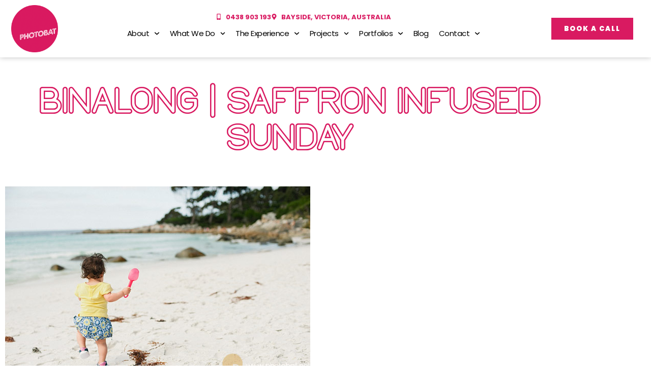

--- FILE ---
content_type: text/html; charset=UTF-8
request_url: https://photobat.net/binalong-saffron-infused-sunday/
body_size: 18555
content:
<!doctype html><html lang=en-AU><head><style>img.lazy{min-height:1px}</style><link href=https://photobat.net/wp-content/plugins/w3-total-cache/pub/js/lazyload.min.js as=script><meta charset="UTF-8"><meta name="viewport" content="width=device-width, initial-scale=1"><link rel=profile href=https://gmpg.org/xfn/11> <script>document.documentElement.className=document.documentElement.className+' yes-js js_active js'</script> <meta name='robots' content='index, follow, max-image-preview:large, max-snippet:-1, max-video-preview:-1'><title>Binalong | Saffron Infused Sunday | Photobat - Alan Moyle, Melbourne, Bayside Family Portrait and Brand Photography</title><link rel=canonical href=https://photobat.net/binalong-saffron-infused-sunday/ ><meta property="og:locale" content="en_US"><meta property="og:type" content="article"><meta property="og:title" content="Binalong | Saffron Infused Sunday | Photobat - Alan Moyle, Melbourne, Bayside Family Portrait and Brand Photography"><meta property="og:url" content="https://photobat.net/binalong-saffron-infused-sunday/"><meta property="og:site_name" content="Photobat - Alan Moyle, Melbourne, Bayside Family Portrait and Brand Photography"><meta property="article:publisher" content="http://www.facebook.com/photobat"><meta property="article:published_time" content="2012-01-28T23:59:57+00:00"><meta property="article:modified_time" content="2024-07-18T08:46:53+00:00"><meta property="og:image" content="http://www.photobat.net/batblog/wp-content/uploads/2012/01/BAT5687.jpg"><meta name="author" content="Old Photobat pre 2013"><meta name="twitter:card" content="summary_large_image"> <script type=application/ld+json class=yoast-schema-graph>{"@context":"https://schema.org","@graph":[{"@type":"Article","@id":"https://photobat.net/binalong-saffron-infused-sunday/#article","isPartOf":{"@id":"https://photobat.net/binalong-saffron-infused-sunday/"},"author":{"name":"Old Photobat pre 2013","@id":"https://photobat.net/#/schema/person/833f1cf106d90ab3316dbce0d6dbcb6c"},"headline":"Binalong | Saffron Infused Sunday","datePublished":"2012-01-28T23:59:57+00:00","dateModified":"2024-07-18T08:46:53+00:00","mainEntityOfPage":{"@id":"https://photobat.net/binalong-saffron-infused-sunday/"},"wordCount":4,"commentCount":0,"image":{"@id":"https://photobat.net/binalong-saffron-infused-sunday/#primaryimage"},"thumbnailUrl":"http://www.photobat.net/batblog/wp-content/uploads/2012/01/BAT5687.jpg","articleSection":["Portrait","Projects"],"inLanguage":"en-AU","potentialAction":[{"@type":"CommentAction","name":"Comment","target":["https://photobat.net/binalong-saffron-infused-sunday/#respond"]}]},{"@type":"WebPage","@id":"https://photobat.net/binalong-saffron-infused-sunday/","url":"https://photobat.net/binalong-saffron-infused-sunday/","name":"Binalong | Saffron Infused Sunday | Photobat - Alan Moyle, Melbourne, Bayside Family Portrait and Brand Photography","isPartOf":{"@id":"https://photobat.net/#website"},"primaryImageOfPage":{"@id":"https://photobat.net/binalong-saffron-infused-sunday/#primaryimage"},"image":{"@id":"https://photobat.net/binalong-saffron-infused-sunday/#primaryimage"},"thumbnailUrl":"http://www.photobat.net/batblog/wp-content/uploads/2012/01/BAT5687.jpg","datePublished":"2012-01-28T23:59:57+00:00","dateModified":"2024-07-18T08:46:53+00:00","author":{"@id":"https://photobat.net/#/schema/person/833f1cf106d90ab3316dbce0d6dbcb6c"},"breadcrumb":{"@id":"https://photobat.net/binalong-saffron-infused-sunday/#breadcrumb"},"inLanguage":"en-AU","potentialAction":[{"@type":"ReadAction","target":["https://photobat.net/binalong-saffron-infused-sunday/"]}]},{"@type":"ImageObject","inLanguage":"en-AU","@id":"https://photobat.net/binalong-saffron-infused-sunday/#primaryimage","url":"http://www.photobat.net/batblog/wp-content/uploads/2012/01/BAT5687.jpg","contentUrl":"http://www.photobat.net/batblog/wp-content/uploads/2012/01/BAT5687.jpg"},{"@type":"BreadcrumbList","@id":"https://photobat.net/binalong-saffron-infused-sunday/#breadcrumb","itemListElement":[{"@type":"ListItem","position":1,"name":"Home","item":"https://photobat.net/"},{"@type":"ListItem","position":2,"name":"Batblog","item":"https://photobat.net/home__trashed/batblog/"},{"@type":"ListItem","position":3,"name":"Binalong | Saffron Infused Sunday"}]},{"@type":"WebSite","@id":"https://photobat.net/#website","url":"https://photobat.net/","name":"Photobat - Alan Moyle, Melbourne, Bayside Family Portrait and Brand Photography","description":"Fun photography for families and stand out images for big and small businesses","potentialAction":[{"@type":"SearchAction","target":{"@type":"EntryPoint","urlTemplate":"https://photobat.net/?s={search_term_string}"},"query-input":{"@type":"PropertyValueSpecification","valueRequired":true,"valueName":"search_term_string"}}],"inLanguage":"en-AU"},{"@type":"Person","@id":"https://photobat.net/#/schema/person/833f1cf106d90ab3316dbce0d6dbcb6c","name":"Old Photobat pre 2013","image":{"@type":"ImageObject","inLanguage":"en-AU","@id":"https://photobat.net/#/schema/person/image/","url":"https://secure.gravatar.com/avatar/42c311bc94c9159742001da7f3dc6cfc46b0833fc5d667be45153f15d20c46e8?s=96&d=mm&r=g","contentUrl":"https://secure.gravatar.com/avatar/42c311bc94c9159742001da7f3dc6cfc46b0833fc5d667be45153f15d20c46e8?s=96&d=mm&r=g","caption":"Old Photobat pre 2013"}}]}</script> <style id=wp-img-auto-sizes-contain-inline-css>img:is([sizes=auto i],[sizes^="auto," i]){contain-intrinsic-size:3000px 1500px}</style><link rel=stylesheet href=https://photobat.net/wp-content/cache/minify/1ac90.css media=all><style id=wp-emoji-styles-inline-css>img.wp-smiley,img.emoji{display:inline !important;border:none !important;box-shadow:none !important;height:1em !important;width:1em !important;margin:0
0.07em !important;vertical-align:-0.1em !important;background:none !important;padding:0
!important}</style><link rel=stylesheet href=https://photobat.net/wp-content/cache/minify/e1b96.css media=all><style id=yith-wcwl-main-inline-css>/*<![CDATA[*/:root{--rounded-corners-radius:16px;--add-to-cart-rounded-corners-radius:16px;--feedback-duration:3s}:root{--rounded-corners-radius:16px;--add-to-cart-rounded-corners-radius:16px;--feedback-duration:3s}/*]]>*/</style><style id=global-styles-inline-css>/*<![CDATA[*/:root{--wp--preset--aspect-ratio--square:1;--wp--preset--aspect-ratio--4-3:4/3;--wp--preset--aspect-ratio--3-4:3/4;--wp--preset--aspect-ratio--3-2:3/2;--wp--preset--aspect-ratio--2-3:2/3;--wp--preset--aspect-ratio--16-9:16/9;--wp--preset--aspect-ratio--9-16:9/16;--wp--preset--color--black:#000;--wp--preset--color--cyan-bluish-gray:#abb8c3;--wp--preset--color--white:#fff;--wp--preset--color--pale-pink:#f78da7;--wp--preset--color--vivid-red:#cf2e2e;--wp--preset--color--luminous-vivid-orange:#ff6900;--wp--preset--color--luminous-vivid-amber:#fcb900;--wp--preset--color--light-green-cyan:#7bdcb5;--wp--preset--color--vivid-green-cyan:#00d084;--wp--preset--color--pale-cyan-blue:#8ed1fc;--wp--preset--color--vivid-cyan-blue:#0693e3;--wp--preset--color--vivid-purple:#9b51e0;--wp--preset--gradient--vivid-cyan-blue-to-vivid-purple:linear-gradient(135deg,rgb(6,147,227) 0%,rgb(155,81,224) 100%);--wp--preset--gradient--light-green-cyan-to-vivid-green-cyan:linear-gradient(135deg,rgb(122,220,180) 0%,rgb(0,208,130) 100%);--wp--preset--gradient--luminous-vivid-amber-to-luminous-vivid-orange:linear-gradient(135deg,rgb(252,185,0) 0%,rgb(255,105,0) 100%);--wp--preset--gradient--luminous-vivid-orange-to-vivid-red:linear-gradient(135deg,rgb(255,105,0) 0%,rgb(207,46,46) 100%);--wp--preset--gradient--very-light-gray-to-cyan-bluish-gray:linear-gradient(135deg,rgb(238,238,238) 0%,rgb(169,184,195) 100%);--wp--preset--gradient--cool-to-warm-spectrum:linear-gradient(135deg,rgb(74,234,220) 0%,rgb(151,120,209) 20%,rgb(207,42,186) 40%,rgb(238,44,130) 60%,rgb(251,105,98) 80%,rgb(254,248,76) 100%);--wp--preset--gradient--blush-light-purple:linear-gradient(135deg,rgb(255,206,236) 0%,rgb(152,150,240) 100%);--wp--preset--gradient--blush-bordeaux:linear-gradient(135deg,rgb(254,205,165) 0%,rgb(254,45,45) 50%,rgb(107,0,62) 100%);--wp--preset--gradient--luminous-dusk:linear-gradient(135deg,rgb(255,203,112) 0%,rgb(199,81,192) 50%,rgb(65,88,208) 100%);--wp--preset--gradient--pale-ocean:linear-gradient(135deg,rgb(255,245,203) 0%,rgb(182,227,212) 50%,rgb(51,167,181) 100%);--wp--preset--gradient--electric-grass:linear-gradient(135deg,rgb(202,248,128) 0%,rgb(113,206,126) 100%);--wp--preset--gradient--midnight:linear-gradient(135deg,rgb(2,3,129) 0%,rgb(40,116,252) 100%);--wp--preset--font-size--small:13px;--wp--preset--font-size--medium:20px;--wp--preset--font-size--large:36px;--wp--preset--font-size--x-large:42px;--wp--preset--spacing--20:0.44rem;--wp--preset--spacing--30:0.67rem;--wp--preset--spacing--40:1rem;--wp--preset--spacing--50:1.5rem;--wp--preset--spacing--60:2.25rem;--wp--preset--spacing--70:3.38rem;--wp--preset--spacing--80:5.06rem;--wp--preset--shadow--natural:6px 6px 9px rgba(0, 0, 0, 0.2);--wp--preset--shadow--deep:12px 12px 50px rgba(0, 0, 0, 0.4);--wp--preset--shadow--sharp:6px 6px 0px rgba(0, 0, 0, 0.2);--wp--preset--shadow--outlined:6px 6px 0px -3px rgb(255, 255, 255), 6px 6px rgb(0, 0, 0);--wp--preset--shadow--crisp:6px 6px 0px rgb(0, 0, 0)}:root{--wp--style--global--content-size:800px;--wp--style--global--wide-size:1200px}:where(body){margin:0}.wp-site-blocks>.alignleft{float:left;margin-right:2em}.wp-site-blocks>.alignright{float:right;margin-left:2em}.wp-site-blocks>.aligncenter{justify-content:center;margin-left:auto;margin-right:auto}:where(.wp-site-blocks)>*{margin-block-start:24px;margin-block-end:0}:where(.wp-site-blocks)>:first-child{margin-block-start:0}:where(.wp-site-blocks)>:last-child{margin-block-end:0}:root{--wp--style--block-gap:24px}:root :where(.is-layout-flow)>:first-child{margin-block-start:0}:root :where(.is-layout-flow)>:last-child{margin-block-end:0}:root :where(.is-layout-flow)>*{margin-block-start:24px;margin-block-end:0}:root :where(.is-layout-constrained)>:first-child{margin-block-start:0}:root :where(.is-layout-constrained)>:last-child{margin-block-end:0}:root :where(.is-layout-constrained)>*{margin-block-start:24px;margin-block-end:0}:root :where(.is-layout-flex){gap:24px}:root :where(.is-layout-grid){gap:24px}.is-layout-flow>.alignleft{float:left;margin-inline-start:0;margin-inline-end:2em}.is-layout-flow>.alignright{float:right;margin-inline-start:2em;margin-inline-end:0}.is-layout-flow>.aligncenter{margin-left:auto !important;margin-right:auto !important}.is-layout-constrained>.alignleft{float:left;margin-inline-start:0;margin-inline-end:2em}.is-layout-constrained>.alignright{float:right;margin-inline-start:2em;margin-inline-end:0}.is-layout-constrained>.aligncenter{margin-left:auto !important;margin-right:auto !important}.is-layout-constrained>:where(:not(.alignleft):not(.alignright):not(.alignfull)){max-width:var(--wp--style--global--content-size);margin-left:auto !important;margin-right:auto !important}.is-layout-constrained>.alignwide{max-width:var(--wp--style--global--wide-size)}body .is-layout-flex{display:flex}.is-layout-flex{flex-wrap:wrap;align-items:center}.is-layout-flex>:is(*,div){margin:0}body .is-layout-grid{display:grid}.is-layout-grid>:is(*,div){margin:0}body{padding-top:0px;padding-right:0px;padding-bottom:0px;padding-left:0px}a:where(:not(.wp-element-button)){text-decoration:underline}:root :where(.wp-element-button,.wp-block-button__link){background-color:#32373c;border-width:0;color:#fff;font-family:inherit;font-size:inherit;font-style:inherit;font-weight:inherit;letter-spacing:inherit;line-height:inherit;padding-top:calc(0.667em + 2px);padding-right:calc(1.333em + 2px);padding-bottom:calc(0.667em + 2px);padding-left:calc(1.333em + 2px);text-decoration:none;text-transform:inherit}.has-black-color{color:var(--wp--preset--color--black) !important}.has-cyan-bluish-gray-color{color:var(--wp--preset--color--cyan-bluish-gray) !important}.has-white-color{color:var(--wp--preset--color--white) !important}.has-pale-pink-color{color:var(--wp--preset--color--pale-pink) !important}.has-vivid-red-color{color:var(--wp--preset--color--vivid-red) !important}.has-luminous-vivid-orange-color{color:var(--wp--preset--color--luminous-vivid-orange) !important}.has-luminous-vivid-amber-color{color:var(--wp--preset--color--luminous-vivid-amber) !important}.has-light-green-cyan-color{color:var(--wp--preset--color--light-green-cyan) !important}.has-vivid-green-cyan-color{color:var(--wp--preset--color--vivid-green-cyan) !important}.has-pale-cyan-blue-color{color:var(--wp--preset--color--pale-cyan-blue) !important}.has-vivid-cyan-blue-color{color:var(--wp--preset--color--vivid-cyan-blue) !important}.has-vivid-purple-color{color:var(--wp--preset--color--vivid-purple) !important}.has-black-background-color{background-color:var(--wp--preset--color--black) !important}.has-cyan-bluish-gray-background-color{background-color:var(--wp--preset--color--cyan-bluish-gray) !important}.has-white-background-color{background-color:var(--wp--preset--color--white) !important}.has-pale-pink-background-color{background-color:var(--wp--preset--color--pale-pink) !important}.has-vivid-red-background-color{background-color:var(--wp--preset--color--vivid-red) !important}.has-luminous-vivid-orange-background-color{background-color:var(--wp--preset--color--luminous-vivid-orange) !important}.has-luminous-vivid-amber-background-color{background-color:var(--wp--preset--color--luminous-vivid-amber) !important}.has-light-green-cyan-background-color{background-color:var(--wp--preset--color--light-green-cyan) !important}.has-vivid-green-cyan-background-color{background-color:var(--wp--preset--color--vivid-green-cyan) !important}.has-pale-cyan-blue-background-color{background-color:var(--wp--preset--color--pale-cyan-blue) !important}.has-vivid-cyan-blue-background-color{background-color:var(--wp--preset--color--vivid-cyan-blue) !important}.has-vivid-purple-background-color{background-color:var(--wp--preset--color--vivid-purple) !important}.has-black-border-color{border-color:var(--wp--preset--color--black) !important}.has-cyan-bluish-gray-border-color{border-color:var(--wp--preset--color--cyan-bluish-gray) !important}.has-white-border-color{border-color:var(--wp--preset--color--white) !important}.has-pale-pink-border-color{border-color:var(--wp--preset--color--pale-pink) !important}.has-vivid-red-border-color{border-color:var(--wp--preset--color--vivid-red) !important}.has-luminous-vivid-orange-border-color{border-color:var(--wp--preset--color--luminous-vivid-orange) !important}.has-luminous-vivid-amber-border-color{border-color:var(--wp--preset--color--luminous-vivid-amber) !important}.has-light-green-cyan-border-color{border-color:var(--wp--preset--color--light-green-cyan) !important}.has-vivid-green-cyan-border-color{border-color:var(--wp--preset--color--vivid-green-cyan) !important}.has-pale-cyan-blue-border-color{border-color:var(--wp--preset--color--pale-cyan-blue) !important}.has-vivid-cyan-blue-border-color{border-color:var(--wp--preset--color--vivid-cyan-blue) !important}.has-vivid-purple-border-color{border-color:var(--wp--preset--color--vivid-purple) !important}.has-vivid-cyan-blue-to-vivid-purple-gradient-background{background:var(--wp--preset--gradient--vivid-cyan-blue-to-vivid-purple) !important}.has-light-green-cyan-to-vivid-green-cyan-gradient-background{background:var(--wp--preset--gradient--light-green-cyan-to-vivid-green-cyan) !important}.has-luminous-vivid-amber-to-luminous-vivid-orange-gradient-background{background:var(--wp--preset--gradient--luminous-vivid-amber-to-luminous-vivid-orange) !important}.has-luminous-vivid-orange-to-vivid-red-gradient-background{background:var(--wp--preset--gradient--luminous-vivid-orange-to-vivid-red) !important}.has-very-light-gray-to-cyan-bluish-gray-gradient-background{background:var(--wp--preset--gradient--very-light-gray-to-cyan-bluish-gray) !important}.has-cool-to-warm-spectrum-gradient-background{background:var(--wp--preset--gradient--cool-to-warm-spectrum) !important}.has-blush-light-purple-gradient-background{background:var(--wp--preset--gradient--blush-light-purple) !important}.has-blush-bordeaux-gradient-background{background:var(--wp--preset--gradient--blush-bordeaux) !important}.has-luminous-dusk-gradient-background{background:var(--wp--preset--gradient--luminous-dusk) !important}.has-pale-ocean-gradient-background{background:var(--wp--preset--gradient--pale-ocean) !important}.has-electric-grass-gradient-background{background:var(--wp--preset--gradient--electric-grass) !important}.has-midnight-gradient-background{background:var(--wp--preset--gradient--midnight) !important}.has-small-font-size{font-size:var(--wp--preset--font-size--small) !important}.has-medium-font-size{font-size:var(--wp--preset--font-size--medium) !important}.has-large-font-size{font-size:var(--wp--preset--font-size--large) !important}.has-x-large-font-size{font-size:var(--wp--preset--font-size--x-large) !important}:root :where(.wp-block-pullquote){font-size:1.5em;line-height:1.6}/*]]>*/</style><link rel=stylesheet href=https://photobat.net/wp-content/cache/minify/02d32.css media=all><style id=woocommerce-inline-inline-css>.woocommerce form .form-row
.required{visibility:visible}</style><link rel=stylesheet href=https://photobat.net/wp-content/cache/minify/1d30e.css media=all><style id=elementor-frontend-inline-css>/*<![CDATA[*/@-webkit-keyframes
ha_fadeIn{0%{opacity:0}to{opacity:1}}@keyframes
ha_fadeIn{0%{opacity:0}to{opacity:1}}@-webkit-keyframes
ha_zoomIn{0%{opacity:0;-webkit-transform:scale3d(.3,.3,.3);transform:scale3d(.3,.3,.3)}50%{opacity:1}}@keyframes
ha_zoomIn{0%{opacity:0;-webkit-transform:scale3d(.3,.3,.3);transform:scale3d(.3,.3,.3)}50%{opacity:1}}@-webkit-keyframes
ha_rollIn{0%{opacity:0;-webkit-transform:translate3d(-100%,0,0) rotate3d(0,0,1,-120deg);transform:translate3d(-100%,0,0) rotate3d(0,0,1,-120deg)}to{opacity:1}}@keyframes
ha_rollIn{0%{opacity:0;-webkit-transform:translate3d(-100%,0,0) rotate3d(0,0,1,-120deg);transform:translate3d(-100%,0,0) rotate3d(0,0,1,-120deg)}to{opacity:1}}@-webkit-keyframes
ha_bounce{0%,20%,53%,to{-webkit-animation-timing-function:cubic-bezier(.215,.61,.355,1);animation-timing-function:cubic-bezier(.215,.61,.355,1)}40%,43%{-webkit-transform:translate3d(0,-30px,0) scaleY(1.1);transform:translate3d(0,-30px,0) scaleY(1.1);-webkit-animation-timing-function:cubic-bezier(.755,.05,.855,.06);animation-timing-function:cubic-bezier(.755,.05,.855,.06)}70%{-webkit-transform:translate3d(0,-15px,0) scaleY(1.05);transform:translate3d(0,-15px,0) scaleY(1.05);-webkit-animation-timing-function:cubic-bezier(.755,.05,.855,.06);animation-timing-function:cubic-bezier(.755,.05,.855,.06)}80%{-webkit-transition-timing-function:cubic-bezier(.215,.61,.355,1);transition-timing-function:cubic-bezier(.215,.61,.355,1);-webkit-transform:translate3d(0,0,0) scaleY(.95);transform:translate3d(0,0,0) scaleY(.95)}90%{-webkit-transform:translate3d(0,-4px,0) scaleY(1.02);transform:translate3d(0,-4px,0) scaleY(1.02)}}@keyframes
ha_bounce{0%,20%,53%,to{-webkit-animation-timing-function:cubic-bezier(.215,.61,.355,1);animation-timing-function:cubic-bezier(.215,.61,.355,1)}40%,43%{-webkit-transform:translate3d(0,-30px,0) scaleY(1.1);transform:translate3d(0,-30px,0) scaleY(1.1);-webkit-animation-timing-function:cubic-bezier(.755,.05,.855,.06);animation-timing-function:cubic-bezier(.755,.05,.855,.06)}70%{-webkit-transform:translate3d(0,-15px,0) scaleY(1.05);transform:translate3d(0,-15px,0) scaleY(1.05);-webkit-animation-timing-function:cubic-bezier(.755,.05,.855,.06);animation-timing-function:cubic-bezier(.755,.05,.855,.06)}80%{-webkit-transition-timing-function:cubic-bezier(.215,.61,.355,1);transition-timing-function:cubic-bezier(.215,.61,.355,1);-webkit-transform:translate3d(0,0,0) scaleY(.95);transform:translate3d(0,0,0) scaleY(.95)}90%{-webkit-transform:translate3d(0,-4px,0) scaleY(1.02);transform:translate3d(0,-4px,0) scaleY(1.02)}}@-webkit-keyframes
ha_bounceIn{0%,20%,40%,60%,80%,to{-webkit-animation-timing-function:cubic-bezier(.215,.61,.355,1);animation-timing-function:cubic-bezier(.215,.61,.355,1)}0%{opacity:0;-webkit-transform:scale3d(.3,.3,.3);transform:scale3d(.3,.3,.3)}20%{-webkit-transform:scale3d(1.1,1.1,1.1);transform:scale3d(1.1,1.1,1.1)}40%{-webkit-transform:scale3d(.9,.9,.9);transform:scale3d(.9,.9,.9)}60%{opacity:1;-webkit-transform:scale3d(1.03,1.03,1.03);transform:scale3d(1.03,1.03,1.03)}80%{-webkit-transform:scale3d(.97,.97,.97);transform:scale3d(.97,.97,.97)}to{opacity:1}}@keyframes
ha_bounceIn{0%,20%,40%,60%,80%,to{-webkit-animation-timing-function:cubic-bezier(.215,.61,.355,1);animation-timing-function:cubic-bezier(.215,.61,.355,1)}0%{opacity:0;-webkit-transform:scale3d(.3,.3,.3);transform:scale3d(.3,.3,.3)}20%{-webkit-transform:scale3d(1.1,1.1,1.1);transform:scale3d(1.1,1.1,1.1)}40%{-webkit-transform:scale3d(.9,.9,.9);transform:scale3d(.9,.9,.9)}60%{opacity:1;-webkit-transform:scale3d(1.03,1.03,1.03);transform:scale3d(1.03,1.03,1.03)}80%{-webkit-transform:scale3d(.97,.97,.97);transform:scale3d(.97,.97,.97)}to{opacity:1}}@-webkit-keyframes
ha_flipInX{0%{opacity:0;-webkit-transform:perspective(400px) rotate3d(1,0,0,90deg);transform:perspective(400px) rotate3d(1,0,0,90deg);-webkit-animation-timing-function:ease-in;animation-timing-function:ease-in}40%{-webkit-transform:perspective(400px) rotate3d(1,0,0,-20deg);transform:perspective(400px) rotate3d(1,0,0,-20deg);-webkit-animation-timing-function:ease-in;animation-timing-function:ease-in}60%{opacity:1;-webkit-transform:perspective(400px) rotate3d(1,0,0,10deg);transform:perspective(400px) rotate3d(1,0,0,10deg)}80%{-webkit-transform:perspective(400px) rotate3d(1,0,0,-5deg);transform:perspective(400px) rotate3d(1,0,0,-5deg)}}@keyframes
ha_flipInX{0%{opacity:0;-webkit-transform:perspective(400px) rotate3d(1,0,0,90deg);transform:perspective(400px) rotate3d(1,0,0,90deg);-webkit-animation-timing-function:ease-in;animation-timing-function:ease-in}40%{-webkit-transform:perspective(400px) rotate3d(1,0,0,-20deg);transform:perspective(400px) rotate3d(1,0,0,-20deg);-webkit-animation-timing-function:ease-in;animation-timing-function:ease-in}60%{opacity:1;-webkit-transform:perspective(400px) rotate3d(1,0,0,10deg);transform:perspective(400px) rotate3d(1,0,0,10deg)}80%{-webkit-transform:perspective(400px) rotate3d(1,0,0,-5deg);transform:perspective(400px) rotate3d(1,0,0,-5deg)}}@-webkit-keyframes
ha_flipInY{0%{opacity:0;-webkit-transform:perspective(400px) rotate3d(0,1,0,90deg);transform:perspective(400px) rotate3d(0,1,0,90deg);-webkit-animation-timing-function:ease-in;animation-timing-function:ease-in}40%{-webkit-transform:perspective(400px) rotate3d(0,1,0,-20deg);transform:perspective(400px) rotate3d(0,1,0,-20deg);-webkit-animation-timing-function:ease-in;animation-timing-function:ease-in}60%{opacity:1;-webkit-transform:perspective(400px) rotate3d(0,1,0,10deg);transform:perspective(400px) rotate3d(0,1,0,10deg)}80%{-webkit-transform:perspective(400px) rotate3d(0,1,0,-5deg);transform:perspective(400px) rotate3d(0,1,0,-5deg)}}@keyframes
ha_flipInY{0%{opacity:0;-webkit-transform:perspective(400px) rotate3d(0,1,0,90deg);transform:perspective(400px) rotate3d(0,1,0,90deg);-webkit-animation-timing-function:ease-in;animation-timing-function:ease-in}40%{-webkit-transform:perspective(400px) rotate3d(0,1,0,-20deg);transform:perspective(400px) rotate3d(0,1,0,-20deg);-webkit-animation-timing-function:ease-in;animation-timing-function:ease-in}60%{opacity:1;-webkit-transform:perspective(400px) rotate3d(0,1,0,10deg);transform:perspective(400px) rotate3d(0,1,0,10deg)}80%{-webkit-transform:perspective(400px) rotate3d(0,1,0,-5deg);transform:perspective(400px) rotate3d(0,1,0,-5deg)}}@-webkit-keyframes
ha_swing{20%{-webkit-transform:rotate3d(0,0,1,15deg);transform:rotate3d(0,0,1,15deg)}40%{-webkit-transform:rotate3d(0,0,1,-10deg);transform:rotate3d(0,0,1,-10deg)}60%{-webkit-transform:rotate3d(0,0,1,5deg);transform:rotate3d(0,0,1,5deg)}80%{-webkit-transform:rotate3d(0,0,1,-5deg);transform:rotate3d(0,0,1,-5deg)}}@keyframes
ha_swing{20%{-webkit-transform:rotate3d(0,0,1,15deg);transform:rotate3d(0,0,1,15deg)}40%{-webkit-transform:rotate3d(0,0,1,-10deg);transform:rotate3d(0,0,1,-10deg)}60%{-webkit-transform:rotate3d(0,0,1,5deg);transform:rotate3d(0,0,1,5deg)}80%{-webkit-transform:rotate3d(0,0,1,-5deg);transform:rotate3d(0,0,1,-5deg)}}@-webkit-keyframes
ha_slideInDown{0%{visibility:visible;-webkit-transform:translate3d(0,-100%,0);transform:translate3d(0,-100%,0)}}@keyframes
ha_slideInDown{0%{visibility:visible;-webkit-transform:translate3d(0,-100%,0);transform:translate3d(0,-100%,0)}}@-webkit-keyframes
ha_slideInUp{0%{visibility:visible;-webkit-transform:translate3d(0,100%,0);transform:translate3d(0,100%,0)}}@keyframes
ha_slideInUp{0%{visibility:visible;-webkit-transform:translate3d(0,100%,0);transform:translate3d(0,100%,0)}}@-webkit-keyframes
ha_slideInLeft{0%{visibility:visible;-webkit-transform:translate3d(-100%,0,0);transform:translate3d(-100%,0,0)}}@keyframes
ha_slideInLeft{0%{visibility:visible;-webkit-transform:translate3d(-100%,0,0);transform:translate3d(-100%,0,0)}}@-webkit-keyframes
ha_slideInRight{0%{visibility:visible;-webkit-transform:translate3d(100%,0,0);transform:translate3d(100%,0,0)}}@keyframes
ha_slideInRight{0%{visibility:visible;-webkit-transform:translate3d(100%,0,0);transform:translate3d(100%,0,0)}}.ha_fadeIn{-webkit-animation-name:ha_fadeIn;animation-name:ha_fadeIn}.ha_zoomIn{-webkit-animation-name:ha_zoomIn;animation-name:ha_zoomIn}.ha_rollIn{-webkit-animation-name:ha_rollIn;animation-name:ha_rollIn}.ha_bounce{-webkit-transform-origin:center bottom;-ms-transform-origin:center bottom;transform-origin:center bottom;-webkit-animation-name:ha_bounce;animation-name:ha_bounce}.ha_bounceIn{-webkit-animation-name:ha_bounceIn;animation-name:ha_bounceIn;-webkit-animation-duration:.75s;-webkit-animation-duration:calc(var(--animate-duration)*.75);animation-duration:.75s;animation-duration:calc(var(--animate-duration)*.75)}.ha_flipInX,.ha_flipInY{-webkit-animation-name:ha_flipInX;animation-name:ha_flipInX;-webkit-backface-visibility:visible!important;backface-visibility:visible!important}.ha_flipInY{-webkit-animation-name:ha_flipInY;animation-name:ha_flipInY}.ha_swing{-webkit-transform-origin:top center;-ms-transform-origin:top center;transform-origin:top center;-webkit-animation-name:ha_swing;animation-name:ha_swing}.ha_slideInDown{-webkit-animation-name:ha_slideInDown;animation-name:ha_slideInDown}.ha_slideInUp{-webkit-animation-name:ha_slideInUp;animation-name:ha_slideInUp}.ha_slideInLeft{-webkit-animation-name:ha_slideInLeft;animation-name:ha_slideInLeft}.ha_slideInRight{-webkit-animation-name:ha_slideInRight;animation-name:ha_slideInRight}.ha-css-transform-yes{-webkit-transition-duration:var(--ha-tfx-transition-duration, .2s);transition-duration:var(--ha-tfx-transition-duration, .2s);-webkit-transition-property:-webkit-transform;transition-property:transform;transition-property:transform,-webkit-transform;-webkit-transform:translate(var(--ha-tfx-translate-x, 0),var(--ha-tfx-translate-y, 0)) scale(var(--ha-tfx-scale-x, 1),var(--ha-tfx-scale-y, 1)) skew(var(--ha-tfx-skew-x, 0),var(--ha-tfx-skew-y, 0)) rotateX(var(--ha-tfx-rotate-x, 0)) rotateY(var(--ha-tfx-rotate-y, 0)) rotateZ(var(--ha-tfx-rotate-z, 0));transform:translate(var(--ha-tfx-translate-x, 0),var(--ha-tfx-translate-y, 0)) scale(var(--ha-tfx-scale-x, 1),var(--ha-tfx-scale-y, 1)) skew(var(--ha-tfx-skew-x, 0),var(--ha-tfx-skew-y, 0)) rotateX(var(--ha-tfx-rotate-x, 0)) rotateY(var(--ha-tfx-rotate-y, 0)) rotateZ(var(--ha-tfx-rotate-z, 0))}.ha-css-transform-yes:hover{-webkit-transform:translate(var(--ha-tfx-translate-x-hover, var(--ha-tfx-translate-x, 0)),var(--ha-tfx-translate-y-hover, var(--ha-tfx-translate-y, 0))) scale(var(--ha-tfx-scale-x-hover, var(--ha-tfx-scale-x, 1)),var(--ha-tfx-scale-y-hover, var(--ha-tfx-scale-y, 1))) skew(var(--ha-tfx-skew-x-hover, var(--ha-tfx-skew-x, 0)),var(--ha-tfx-skew-y-hover, var(--ha-tfx-skew-y, 0))) rotateX(var(--ha-tfx-rotate-x-hover, var(--ha-tfx-rotate-x, 0))) rotateY(var(--ha-tfx-rotate-y-hover, var(--ha-tfx-rotate-y, 0))) rotateZ(var(--ha-tfx-rotate-z-hover, var(--ha-tfx-rotate-z, 0)));transform:translate(var(--ha-tfx-translate-x-hover, var(--ha-tfx-translate-x, 0)),var(--ha-tfx-translate-y-hover, var(--ha-tfx-translate-y, 0))) scale(var(--ha-tfx-scale-x-hover, var(--ha-tfx-scale-x, 1)),var(--ha-tfx-scale-y-hover, var(--ha-tfx-scale-y, 1))) skew(var(--ha-tfx-skew-x-hover, var(--ha-tfx-skew-x, 0)),var(--ha-tfx-skew-y-hover, var(--ha-tfx-skew-y, 0))) rotateX(var(--ha-tfx-rotate-x-hover, var(--ha-tfx-rotate-x, 0))) rotateY(var(--ha-tfx-rotate-y-hover, var(--ha-tfx-rotate-y, 0))) rotateZ(var(--ha-tfx-rotate-z-hover, var(--ha-tfx-rotate-z, 0)))}.happy-addon>.elementor-widget-container{word-wrap:break-word;overflow-wrap:break-word}.happy-addon>.elementor-widget-container,.happy-addon>.elementor-widget-container
*{-webkit-box-sizing:border-box;box-sizing:border-box}.happy-addon:not(:has(.elementor-widget-container)),.happy-addon:not(:has(.elementor-widget-container)) *{-webkit-box-sizing:border-box;box-sizing:border-box;word-wrap:break-word;overflow-wrap:break-word}.happy-addon p:empty{display:none}.happy-addon .elementor-inline-editing{min-height:auto!important}.happy-addon-pro
img{max-width:100%;height:auto;-o-object-fit:cover;object-fit:cover}.ha-screen-reader-text{position:absolute;overflow:hidden;clip:rect(1px,1px,1px,1px);margin:-1px;padding:0;width:1px;height:1px;border:0;word-wrap:normal!important;-webkit-clip-path:inset(50%);clip-path:inset(50%)}.ha-has-bg-overlay>.elementor-widget-container{position:relative;z-index:1}.ha-has-bg-overlay>.elementor-widget-container:before{position:absolute;top:0;left:0;z-index:-1;width:100%;height:100%;content:""}.ha-has-bg-overlay:not(:has(.elementor-widget-container)){position:relative;z-index:1}.ha-has-bg-overlay:not(:has(.elementor-widget-container)):before{position:absolute;top:0;left:0;z-index:-1;width:100%;height:100%;content:""}.ha-popup--is-enabled .ha-js-popup,.ha-popup--is-enabled .ha-js-popup
img{cursor:-webkit-zoom-in!important;cursor:zoom-in!important}.mfp-wrap .mfp-arrow,.mfp-wrap .mfp-close{background-color:transparent}.mfp-wrap .mfp-arrow:focus,.mfp-wrap .mfp-close:focus{outline-width:thin}.ha-advanced-tooltip-enable{position:relative;cursor:pointer;--ha-tooltip-arrow-color:black;--ha-tooltip-arrow-distance:0}.ha-advanced-tooltip-enable .ha-advanced-tooltip-content{position:absolute;z-index:999;display:none;padding:5px
0;width:120px;height:auto;border-radius:6px;background-color:#000;color:#fff;text-align:center;opacity:0}.ha-advanced-tooltip-enable .ha-advanced-tooltip-content::after{position:absolute;border-width:5px;border-style:solid;content:""}.ha-advanced-tooltip-enable .ha-advanced-tooltip-content.no-arrow::after{visibility:hidden}.ha-advanced-tooltip-enable .ha-advanced-tooltip-content.show{display:inline-block;opacity:1}.ha-advanced-tooltip-enable.ha-advanced-tooltip-top .ha-advanced-tooltip-content,body[data-elementor-device-mode=tablet] .ha-advanced-tooltip-enable.ha-advanced-tooltip-tablet-top .ha-advanced-tooltip-content{top:unset;right:0;bottom:calc(101% + var(--ha-tooltip-arrow-distance));left:0;margin:0
auto}.ha-advanced-tooltip-enable.ha-advanced-tooltip-top .ha-advanced-tooltip-content::after,body[data-elementor-device-mode=tablet] .ha-advanced-tooltip-enable.ha-advanced-tooltip-tablet-top .ha-advanced-tooltip-content::after{top:100%;right:unset;bottom:unset;left:50%;border-color:var(--ha-tooltip-arrow-color) transparent transparent transparent;-webkit-transform:translateX(-50%);-ms-transform:translateX(-50%);transform:translateX(-50%)}.ha-advanced-tooltip-enable.ha-advanced-tooltip-bottom .ha-advanced-tooltip-content,body[data-elementor-device-mode=tablet] .ha-advanced-tooltip-enable.ha-advanced-tooltip-tablet-bottom .ha-advanced-tooltip-content{top:calc(101% + var(--ha-tooltip-arrow-distance));right:0;bottom:unset;left:0;margin:0
auto}.ha-advanced-tooltip-enable.ha-advanced-tooltip-bottom .ha-advanced-tooltip-content::after,body[data-elementor-device-mode=tablet] .ha-advanced-tooltip-enable.ha-advanced-tooltip-tablet-bottom .ha-advanced-tooltip-content::after{top:unset;right:unset;bottom:100%;left:50%;border-color:transparent transparent var(--ha-tooltip-arrow-color) transparent;-webkit-transform:translateX(-50%);-ms-transform:translateX(-50%);transform:translateX(-50%)}.ha-advanced-tooltip-enable.ha-advanced-tooltip-left .ha-advanced-tooltip-content,body[data-elementor-device-mode=tablet] .ha-advanced-tooltip-enable.ha-advanced-tooltip-tablet-left .ha-advanced-tooltip-content{top:50%;right:calc(101% + var(--ha-tooltip-arrow-distance));bottom:unset;left:unset;-webkit-transform:translateY(-50%);-ms-transform:translateY(-50%);transform:translateY(-50%)}.ha-advanced-tooltip-enable.ha-advanced-tooltip-left .ha-advanced-tooltip-content::after,body[data-elementor-device-mode=tablet] .ha-advanced-tooltip-enable.ha-advanced-tooltip-tablet-left .ha-advanced-tooltip-content::after{top:50%;right:unset;bottom:unset;left:100%;border-color:transparent transparent transparent var(--ha-tooltip-arrow-color);-webkit-transform:translateY(-50%);-ms-transform:translateY(-50%);transform:translateY(-50%)}.ha-advanced-tooltip-enable.ha-advanced-tooltip-right .ha-advanced-tooltip-content,body[data-elementor-device-mode=tablet] .ha-advanced-tooltip-enable.ha-advanced-tooltip-tablet-right .ha-advanced-tooltip-content{top:50%;right:unset;bottom:unset;left:calc(101% + var(--ha-tooltip-arrow-distance));-webkit-transform:translateY(-50%);-ms-transform:translateY(-50%);transform:translateY(-50%)}.ha-advanced-tooltip-enable.ha-advanced-tooltip-right .ha-advanced-tooltip-content::after,body[data-elementor-device-mode=tablet] .ha-advanced-tooltip-enable.ha-advanced-tooltip-tablet-right .ha-advanced-tooltip-content::after{top:50%;right:100%;bottom:unset;left:unset;border-color:transparent var(--ha-tooltip-arrow-color) transparent transparent;-webkit-transform:translateY(-50%);-ms-transform:translateY(-50%);transform:translateY(-50%)}body[data-elementor-device-mode=mobile] .ha-advanced-tooltip-enable.ha-advanced-tooltip-mobile-top .ha-advanced-tooltip-content{top:unset;right:0;bottom:calc(101% + var(--ha-tooltip-arrow-distance));left:0;margin:0
auto}body[data-elementor-device-mode=mobile] .ha-advanced-tooltip-enable.ha-advanced-tooltip-mobile-top .ha-advanced-tooltip-content::after{top:100%;right:unset;bottom:unset;left:50%;border-color:var(--ha-tooltip-arrow-color) transparent transparent transparent;-webkit-transform:translateX(-50%);-ms-transform:translateX(-50%);transform:translateX(-50%)}body[data-elementor-device-mode=mobile] .ha-advanced-tooltip-enable.ha-advanced-tooltip-mobile-bottom .ha-advanced-tooltip-content{top:calc(101% + var(--ha-tooltip-arrow-distance));right:0;bottom:unset;left:0;margin:0
auto}body[data-elementor-device-mode=mobile] .ha-advanced-tooltip-enable.ha-advanced-tooltip-mobile-bottom .ha-advanced-tooltip-content::after{top:unset;right:unset;bottom:100%;left:50%;border-color:transparent transparent var(--ha-tooltip-arrow-color) transparent;-webkit-transform:translateX(-50%);-ms-transform:translateX(-50%);transform:translateX(-50%)}body[data-elementor-device-mode=mobile] .ha-advanced-tooltip-enable.ha-advanced-tooltip-mobile-left .ha-advanced-tooltip-content{top:50%;right:calc(101% + var(--ha-tooltip-arrow-distance));bottom:unset;left:unset;-webkit-transform:translateY(-50%);-ms-transform:translateY(-50%);transform:translateY(-50%)}body[data-elementor-device-mode=mobile] .ha-advanced-tooltip-enable.ha-advanced-tooltip-mobile-left .ha-advanced-tooltip-content::after{top:50%;right:unset;bottom:unset;left:100%;border-color:transparent transparent transparent var(--ha-tooltip-arrow-color);-webkit-transform:translateY(-50%);-ms-transform:translateY(-50%);transform:translateY(-50%)}body[data-elementor-device-mode=mobile] .ha-advanced-tooltip-enable.ha-advanced-tooltip-mobile-right .ha-advanced-tooltip-content{top:50%;right:unset;bottom:unset;left:calc(101% + var(--ha-tooltip-arrow-distance));-webkit-transform:translateY(-50%);-ms-transform:translateY(-50%);transform:translateY(-50%)}body[data-elementor-device-mode=mobile] .ha-advanced-tooltip-enable.ha-advanced-tooltip-mobile-right .ha-advanced-tooltip-content::after{top:50%;right:100%;bottom:unset;left:unset;border-color:transparent var(--ha-tooltip-arrow-color) transparent transparent;-webkit-transform:translateY(-50%);-ms-transform:translateY(-50%);transform:translateY(-50%)}body.elementor-editor-active .happy-addon.ha-gravityforms
.gform_wrapper{display:block!important}.ha-scroll-to-top-wrap.ha-scroll-to-top-hide{display:none}.ha-scroll-to-top-wrap.edit-mode,.ha-scroll-to-top-wrap.single-page-off{display:none!important}.ha-scroll-to-top-button{position:fixed;right:15px;bottom:15px;z-index:9999;display:-webkit-box;display:-webkit-flex;display:-ms-flexbox;display:flex;-webkit-box-align:center;-webkit-align-items:center;align-items:center;-ms-flex-align:center;-webkit-box-pack:center;-ms-flex-pack:center;-webkit-justify-content:center;justify-content:center;width:50px;height:50px;border-radius:50px;background-color:#5636d1;color:#fff;text-align:center;opacity:1;cursor:pointer;-webkit-transition:all .3s;transition:all .3s}.ha-scroll-to-top-button
i{color:#fff;font-size:16px}.ha-scroll-to-top-button:hover{background-color:#e2498a}/*]]>*/</style><link rel=stylesheet href=https://photobat.net/wp-content/cache/minify/b2115.css media=all><style id=font-awesome-inline-css>[data-font="FontAwesome"]:before{font-family:'FontAwesome' !important;content:attr(data-icon) !important;speak:none !important;font-weight:normal !important;font-variant:normal !important;text-transform:none !important;line-height:1 !important;font-style:normal !important;-webkit-font-smoothing:antialiased !important;-moz-osx-font-smoothing:grayscale !important}</style><link rel=stylesheet href=https://photobat.net/wp-content/cache/minify/cbd7c.css media=all><style id=the-grid-inline-css>.tolb-holder{background:rgba(0,0,0,0.8)}.tolb-holder .tolb-close,.tolb-holder .tolb-title,.tolb-holder .tolb-counter,.tolb-holder .tolb-next i,.tolb-holder .tolb-prev
i{color:#fff}.tolb-holder .tolb-load{border-color:rgba(255,255,255,0.2);border-left:3px solid #fff}.to-heart-icon,.to-heart-icon svg,.to-post-like,.to-post-like .to-like-count{position:relative;display:inline-block}.to-post-like{width:auto;cursor:pointer;font-weight:400}.to-heart-icon{float:left;margin:0
4px 0 0}.to-heart-icon
svg{overflow:visible;width:15px;height:14px}.to-heart-icon
g{-webkit-transform:scale(1);transform:scale(1)}.to-heart-icon
path{-webkit-transform:scale(1);transform:scale(1);transition:fill .4s ease,stroke .4s ease}.no-liked .to-heart-icon
path{fill:#999;stroke:#999}.empty-heart .to-heart-icon
path{fill:transparent!important;stroke:#999}.liked .to-heart-icon path,.to-heart-icon svg:hover
path{fill:#ff6863!important;stroke:#ff6863!important}@keyframes
heartBeat{0%{transform:scale(1)}20%{transform:scale(.8)}30%{transform:scale(.95)}45%{transform:scale(.75)}50%{transform:scale(.85)}100%{transform:scale(.9)}}@-webkit-keyframes
heartBeat{0%,100%,50%{-webkit-transform:scale(1)}20%{-webkit-transform:scale(.8)}30%{-webkit-transform:scale(.95)}45%{-webkit-transform:scale(.75)}}.heart-pulse
g{-webkit-animation-name:heartBeat;animation-name:heartBeat;-webkit-animation-duration:1s;animation-duration:1s;-webkit-animation-iteration-count:infinite;animation-iteration-count:infinite;-webkit-transform-origin:50% 50%;transform-origin:50% 50%}.to-post-like
a{color:inherit!important;fill:inherit!important;stroke:inherit!important}</style><link rel=stylesheet href=https://photobat.net/wp-content/cache/minify/0c975.css media=all> <script id=jquery-core-js-extra>var pp={"ajax_url":"https://photobat.net/wp-admin/admin-ajax.php"};</script> <script src=https://photobat.net/wp-content/cache/minify/818c0.js></script> <script id=3d-flip-book-client-locale-loader-js-extra>var FB3D_CLIENT_LOCALE={"ajaxurl":"https://photobat.net/wp-admin/admin-ajax.php","dictionary":{"Table of contents":"Table of contents","Close":"Close","Bookmarks":"Bookmarks","Thumbnails":"Thumbnails","Search":"Search","Share":"Share","Facebook":"Facebook","Twitter":"Twitter","Email":"Email","Play":"Play","Previous page":"Previous page","Next page":"Next page","Zoom in":"Zoom in","Zoom out":"Zoom out","Fit view":"Fit view","Auto play":"Auto play","Full screen":"Full screen","More":"More","Smart pan":"Smart pan","Single page":"Single page","Sounds":"Sounds","Stats":"Stats","Print":"Print","Download":"Download","Goto first page":"Goto first page","Goto last page":"Goto last page"},"images":"https://photobat.net/wp-content/plugins/interactive-3d-flipbook-powered-physics-engine/assets/images/","jsData":{"urls":[],"posts":{"ids_mis":[],"ids":[]},"pages":[],"firstPages":[],"bookCtrlProps":[],"bookTemplates":[]},"key":"3d-flip-book","pdfJS":{"pdfJsLib":"https://photobat.net/wp-content/plugins/interactive-3d-flipbook-powered-physics-engine/assets/js/pdf.min.js?ver=4.3.136","pdfJsWorker":"https://photobat.net/wp-content/plugins/interactive-3d-flipbook-powered-physics-engine/assets/js/pdf.worker.js?ver=4.3.136","stablePdfJsLib":"https://photobat.net/wp-content/plugins/interactive-3d-flipbook-powered-physics-engine/assets/js/stable/pdf.min.js?ver=2.5.207","stablePdfJsWorker":"https://photobat.net/wp-content/plugins/interactive-3d-flipbook-powered-physics-engine/assets/js/stable/pdf.worker.js?ver=2.5.207","pdfJsCMapUrl":"https://photobat.net/wp-content/plugins/interactive-3d-flipbook-powered-physics-engine/assets/cmaps/"},"cacheurl":"https://photobat.net/wp-content/uploads/3d-flip-book/cache/","pluginsurl":"https://photobat.net/wp-content/plugins/","pluginurl":"https://photobat.net/wp-content/plugins/interactive-3d-flipbook-powered-physics-engine/","thumbnailSize":{"width":"150","height":"150"},"version":"1.16.17"};</script> <script id=wc-add-to-cart-js-extra>var wc_add_to_cart_params={"ajax_url":"/wp-admin/admin-ajax.php","wc_ajax_url":"/?wc-ajax=%%endpoint%%","i18n_view_cart":"View cart","cart_url":"https://photobat.net/cart/","is_cart":"","cart_redirect_after_add":"no"};</script> <script id=woocommerce-js-extra>var woocommerce_params={"ajax_url":"/wp-admin/admin-ajax.php","wc_ajax_url":"/?wc-ajax=%%endpoint%%","i18n_password_show":"Show password","i18n_password_hide":"Hide password"};</script> <script src=https://photobat.net/wp-content/cache/minify/875bd.js defer></script> <script src=https://photobat.net/wp-content/cache/minify/ef2f6.js></script> <meta name="ti-site-data" content="[base64]">	<noscript><style>.woocommerce-product-gallery{opacity:1 !important}</style></noscript><meta name="generator" content="Elementor 3.34.1; features: e_font_icon_svg, additional_custom_breakpoints; settings: css_print_method-external, google_font-enabled, font_display-auto"><meta name="facebook-domain-verification" content="u748x61vofz7yz1pqc8xyneuh7b40h">  <script async src="https://www.googletagmanager.com/gtag/js?id=G-9CGJCPESN7"></script> <script>window.dataLayer=window.dataLayer||[];function gtag(){dataLayer.push(arguments);}
gtag('js',new Date());gtag('config','G-9CGJCPESN7');</script> <meta name="google-site-verification" content="KQBAAoR7u37f_JtfpS_tY9Ss0d8hoLqBMZNlAKnHa3w"> <script>!function(f,b,e,v,n,t,s){if(f.fbq)return;n=f.fbq=function(){n.callMethod?n.callMethod.apply(n,arguments):n.queue.push(arguments)};if(!f._fbq)f._fbq=n;n.push=n;n.loaded=!0;n.version='2.0';n.queue=[];t=b.createElement(e);t.async=!0;t.src=v;s=b.getElementsByTagName(e)[0];s.parentNode.insertBefore(t,s)}(window,document,'script','https://connect.facebook.net/en_US/fbevents.js');</script>  <script>var url=window.location.origin+'?ob=open-bridge';fbq('set','openbridge','1644290635808632',url);fbq('init','1644290635808632',{},{"agent":"wordpress-6.9-4.1.5"})</script><script>fbq('track','PageView',[]);</script> <style>.e-con.e-parent:nth-of-type(n+4):not(.e-lazyloaded):not(.e-no-lazyload),
.e-con.e-parent:nth-of-type(n+4):not(.e-lazyloaded):not(.e-no-lazyload) *{background-image:none !important}@media screen and (max-height: 1024px){.e-con.e-parent:nth-of-type(n+3):not(.e-lazyloaded):not(.e-no-lazyload),
.e-con.e-parent:nth-of-type(n+3):not(.e-lazyloaded):not(.e-no-lazyload) *{background-image:none !important}}@media screen and (max-height: 640px){.e-con.e-parent:nth-of-type(n+2):not(.e-lazyloaded):not(.e-no-lazyload),
.e-con.e-parent:nth-of-type(n+2):not(.e-lazyloaded):not(.e-no-lazyload) *{background-image:none !important}}</style><link rel=icon href=https://photobat.net/wp-content/uploads/2017/07/1872_photobat_logo-100x100.png sizes=32x32><link rel=icon href=https://photobat.net/wp-content/uploads/2017/07/1872_photobat_logo.png sizes=192x192><link rel=apple-touch-icon href=https://photobat.net/wp-content/uploads/2017/07/1872_photobat_logo.png><meta name="msapplication-TileImage" content="https://photobat.net/wp-content/uploads/2017/07/1872_photobat_logo.png"></head><body class="wp-singular post-template-default single single-post postid-6261 single-format-standard wp-embed-responsive wp-theme-hello-elementor theme-hello-elementor woocommerce-no-js hello-elementor-default elementor-default elementor-kit-15158 elementor-page-18275"><noscript> <img class=lazy height=1 width=1 style=display:none alt=fbpx src="data:image/svg+xml,%3Csvg%20xmlns='http://www.w3.org/2000/svg'%20viewBox='0%200%201%201'%3E%3C/svg%3E" data-src="https://www.facebook.com/tr?id=1644290635808632&ev=PageView&noscript=1"> </noscript><a class="skip-link screen-reader-text" href=#content>Skip to content</a><header data-elementor-type=header data-elementor-id=18213 class="elementor elementor-18213 elementor-location-header" data-elementor-settings={&quot;ha_cmc_init_switcher&quot;:&quot;no&quot;} data-elementor-post-type=elementor_library><section class="elementor-section elementor-top-section elementor-element elementor-element-1ddf8b7 elementor-section-boxed elementor-section-height-default elementor-section-height-default" data-id=1ddf8b7 data-element_type=section data-settings={&quot;_ha_eqh_enable&quot;:false}><div class="elementor-container elementor-column-gap-default"><div class="elementor-column elementor-col-16 elementor-top-column elementor-element elementor-element-fabb6d1" data-id=fabb6d1 data-element_type=column><div class="elementor-widget-wrap elementor-element-populated"><div class="elementor-element elementor-element-c1b06b2 elementor-widget elementor-widget-image" data-id=c1b06b2 data-element_type=widget data-widget_type=image.default><div class=elementor-widget-container> <a href=https://photobat.net/ > <img width=300 height=300 src="data:image/svg+xml,%3Csvg%20xmlns='http://www.w3.org/2000/svg'%20viewBox='0%200%20300%20300'%3E%3C/svg%3E" data-src=https://photobat.net/wp-content/uploads/2020/02/photobat-family-photographer-bayside-melbourne-logo.png class="attachment-full size-full wp-image-14918 lazy" alt data-srcset="https://photobat.net/wp-content/uploads/2020/02/photobat-family-photographer-bayside-melbourne-logo.png 300w, https://photobat.net/wp-content/uploads/2020/02/photobat-family-photographer-bayside-melbourne-logo-150x150.png 150w, https://photobat.net/wp-content/uploads/2020/02/photobat-family-photographer-bayside-melbourne-logo-100x100.png 100w, https://photobat.net/wp-content/uploads/2020/02/photobat-family-photographer-bayside-melbourne-logo-51x51.png 51w" data-sizes="(max-width: 300px) 100vw, 300px">		</a></div></div></div></div><div class="elementor-column elementor-col-66 elementor-top-column elementor-element elementor-element-da01242" data-id=da01242 data-element_type=column><div class="elementor-widget-wrap elementor-element-populated"><div class="elementor-element elementor-element-620a885 elementor-icon-list--layout-inline elementor-align-center elementor-list-item-link-full_width elementor-widget elementor-widget-icon-list" data-id=620a885 data-element_type=widget data-widget_type=icon-list.default><div class=elementor-widget-container><ul class="elementor-icon-list-items elementor-inline-items"> <li class="elementor-icon-list-item elementor-inline-item"> <a href=tel:0438903193><span class=elementor-icon-list-icon> <svg aria-hidden=true class="e-font-icon-svg e-fas-mobile-alt" viewBox="0 0 320 512" xmlns=http://www.w3.org/2000/svg><path d="M272 0H48C21.5 0 0 21.5 0 48v416c0 26.5 21.5 48 48 48h224c26.5 0 48-21.5 48-48V48c0-26.5-21.5-48-48-48zM160 480c-17.7 0-32-14.3-32-32s14.3-32 32-32 32 14.3 32 32-14.3 32-32 32zm112-108c0 6.6-5.4 12-12 12H60c-6.6 0-12-5.4-12-12V60c0-6.6 5.4-12 12-12h200c6.6 0 12 5.4 12 12v312z"></path></svg>		</span> <span class=elementor-icon-list-text>0438 903 193</span> </a> </li> <li class="elementor-icon-list-item elementor-inline-item"> <span class=elementor-icon-list-icon> <svg aria-hidden=true class="e-font-icon-svg e-fas-map-marker-alt" viewBox="0 0 384 512" xmlns=http://www.w3.org/2000/svg><path d="M172.268 501.67C26.97 291.031 0 269.413 0 192 0 85.961 85.961 0 192 0s192 85.961 192 192c0 77.413-26.97 99.031-172.268 309.67-9.535 13.774-29.93 13.773-39.464 0zM192 272c44.183 0 80-35.817 80-80s-35.817-80-80-80-80 35.817-80 80 35.817 80 80 80z"></path></svg>		</span> <span class=elementor-icon-list-text>Bayside, Victoria, Australia</span> </li></ul></div></div><div class="elementor-element elementor-element-45d6a71 elementor-nav-menu__align-center elementor-nav-menu--dropdown-tablet elementor-nav-menu__text-align-aside elementor-nav-menu--toggle elementor-nav-menu--burger elementor-widget elementor-widget-nav-menu" data-id=45d6a71 data-element_type=widget data-settings="{&quot;submenu_icon&quot;:{&quot;value&quot;:&quot;&lt;svg aria-hidden=\&quot;true\&quot; class=\&quot;fa-svg-chevron-down e-font-icon-svg e-fas-chevron-down\&quot; viewBox=\&quot;0 0 448 512\&quot; xmlns=\&quot;http:\/\/www.w3.org\/2000\/svg\&quot;&gt;&lt;path d=\&quot;M207.029 381.476L12.686 187.132c-9.373-9.373-9.373-24.569 0-33.941l22.667-22.667c9.357-9.357 24.522-9.375 33.901-.04L224 284.505l154.745-154.021c9.379-9.335 24.544-9.317 33.901.04l22.667 22.667c9.373 9.373 9.373 24.569 0 33.941L240.971 381.476c-9.373 9.372-24.569 9.372-33.942 0z\&quot;&gt;&lt;\/path&gt;&lt;\/svg&gt;&quot;,&quot;library&quot;:&quot;fa-solid&quot;},&quot;layout&quot;:&quot;horizontal&quot;,&quot;toggle&quot;:&quot;burger&quot;}" data-widget_type=nav-menu.default><div class=elementor-widget-container><nav aria-label=Menu class="elementor-nav-menu--main elementor-nav-menu__container elementor-nav-menu--layout-horizontal e--pointer-underline e--animation-fade"><ul id=menu-1-45d6a71 class=elementor-nav-menu><li class="menu-item menu-item-type-post_type menu-item-object-page menu-item-has-children menu-item-11873"><a href=https://photobat.net/about/ class=elementor-item>About</a><ul class="sub-menu elementor-nav-menu--dropdown"> <li class="menu-item menu-item-type-post_type menu-item-object-page menu-item-12038"><a href=https://photobat.net/home/testimonials/ class=elementor-sub-item>Reviews</a></li></ul> </li> <li class="menu-item menu-item-type-post_type menu-item-object-page menu-item-has-children menu-item-17967"><a href=https://photobat.net/what-we-do/ class=elementor-item>What We Do</a><ul class="sub-menu elementor-nav-menu--dropdown"> <li class="menu-item menu-item-type-post_type menu-item-object-page menu-item-18060"><a href=https://photobat.net/family-photography-melbourne/ class=elementor-sub-item>Family Photography</a></li></ul> </li> <li class="menu-item menu-item-type-post_type menu-item-object-page menu-item-has-children menu-item-15100"><a href=https://photobat.net/step-by-step/ class=elementor-item>The Experience</a><ul class="sub-menu elementor-nav-menu--dropdown"> <li class="menu-item menu-item-type-post_type menu-item-object-page menu-item-18062"><a href=https://photobat.net/step-by-step/ class=elementor-sub-item>The Experience</a></li> <li class="menu-item menu-item-type-post_type menu-item-object-page menu-item-15103"><a href=https://photobat.net/artwork-and-pricing/ class=elementor-sub-item>Artwork and pricing</a></li> <li class="menu-item menu-item-type-post_type menu-item-object-page menu-item-15099"><a href=https://photobat.net/payment-plans/ class=elementor-sub-item>Payment Plans</a></li> <li class="menu-item menu-item-type-post_type menu-item-object-page menu-item-21458"><a href=https://photobat.net/gift-vouchers-r-us/ class=elementor-sub-item>Buy A Gift Voucher</a></li></ul> </li> <li class="menu-item menu-item-type-post_type menu-item-object-page menu-item-has-children menu-item-23204"><a href=https://photobat.net/current-projects/ class=elementor-item>Projects</a><ul class="sub-menu elementor-nav-menu--dropdown"> <li class="menu-item menu-item-type-post_type menu-item-object-e-landing-page menu-item-19735"><a href=https://photobat.net/barkology-portrait-experience/ class=elementor-sub-item>Barkology Portrait Experience</a></li> <li class="menu-item menu-item-type-post_type menu-item-object-page menu-item-25537"><a href=https://photobat.net/2025-portrait-of-the-week/ class=elementor-sub-item>Portrait Of The Week</a></li> <li class="menu-item menu-item-type-post_type menu-item-object-page menu-item-27125"><a href=https://photobat.net/projects/ class=elementor-sub-item>Past Projects</a></li></ul> </li> <li class="menu-item menu-item-type-post_type menu-item-object-page menu-item-has-children menu-item-16030"><a href=https://photobat.net/portfolios/ class=elementor-item>Portfolios</a><ul class="sub-menu elementor-nav-menu--dropdown"> <li class="menu-item menu-item-type-post_type menu-item-object-page menu-item-16035"><a href=https://photobat.net/family-nature-portfolio/ class=elementor-sub-item>Family In Nature</a></li> <li class="menu-item menu-item-type-post_type menu-item-object-page menu-item-16029"><a href=https://photobat.net/urban-city-portfolio/ class=elementor-sub-item>Family Urban / City</a></li> <li class="menu-item menu-item-type-post_type menu-item-object-page menu-item-16031"><a href=https://photobat.net/home-portfolio/ class=elementor-sub-item>Family At Home</a></li> <li class="menu-item menu-item-type-post_type menu-item-object-page menu-item-16033"><a href=https://photobat.net/business-portfolio/ class=elementor-sub-item>Business Types</a></li> <li class="menu-item menu-item-type-post_type menu-item-object-page menu-item-16034"><a href=https://photobat.net/branding-portfolio/ class=elementor-sub-item>Branding</a></li> <li class="menu-item menu-item-type-post_type menu-item-object-page menu-item-16036"><a href=https://photobat.net/creatives-portfolio/ class=elementor-sub-item>Creatives Types</a></li></ul> </li> <li class="menu-item menu-item-type-post_type menu-item-object-page current_page_parent menu-item-11876"><a href=https://photobat.net/home/batblog/ class=elementor-item>Blog</a></li> <li class="menu-item menu-item-type-post_type menu-item-object-page menu-item-has-children menu-item-15395"><a href=https://photobat.net/home/get-in-touch/ class=elementor-item>Contact</a><ul class="sub-menu elementor-nav-menu--dropdown"> <li class="menu-item menu-item-type-post_type menu-item-object-page menu-item-19467"><a href=https://photobat.net/home/get-in-touch/ class=elementor-sub-item>Get In Touch</a></li> <li class="menu-item menu-item-type-post_type menu-item-object-page menu-item-20230"><a href=https://photobat.net/my-bucket-list/ class=elementor-sub-item>My Bucket List</a></li> <li class="menu-item menu-item-type-post_type menu-item-object-page menu-item-19466"><a href=https://photobat.net/terms-and-conditions/ class=elementor-sub-item>Terms and Conditions</a></li> <li class="menu-item menu-item-type-post_type menu-item-object-page menu-item-22487"><a href=https://photobat.net/friends/ class=elementor-sub-item>OUR FRIENDS</a></li></ul> </li></ul></nav><div class=elementor-menu-toggle role=button tabindex=0 aria-label="Menu Toggle" aria-expanded=false> <svg aria-hidden=true role=presentation class="elementor-menu-toggle__icon--open e-font-icon-svg e-eicon-menu-bar" viewBox="0 0 1000 1000" xmlns=http://www.w3.org/2000/svg><path d="M104 333H896C929 333 958 304 958 271S929 208 896 208H104C71 208 42 237 42 271S71 333 104 333ZM104 583H896C929 583 958 554 958 521S929 458 896 458H104C71 458 42 487 42 521S71 583 104 583ZM104 833H896C929 833 958 804 958 771S929 708 896 708H104C71 708 42 737 42 771S71 833 104 833Z"></path></svg><svg aria-hidden=true role=presentation class="elementor-menu-toggle__icon--close e-font-icon-svg e-eicon-close" viewBox="0 0 1000 1000" xmlns=http://www.w3.org/2000/svg><path d="M742 167L500 408 258 167C246 154 233 150 217 150 196 150 179 158 167 167 154 179 150 196 150 212 150 229 154 242 171 254L408 500 167 742C138 771 138 800 167 829 196 858 225 858 254 829L496 587 738 829C750 842 767 846 783 846 800 846 817 842 829 829 842 817 846 804 846 783 846 767 842 750 829 737L588 500 833 258C863 229 863 200 833 171 804 137 775 137 742 167Z"></path></svg></div><nav class="elementor-nav-menu--dropdown elementor-nav-menu__container" aria-hidden=true><ul id=menu-2-45d6a71 class=elementor-nav-menu><li class="menu-item menu-item-type-post_type menu-item-object-page menu-item-has-children menu-item-11873"><a href=https://photobat.net/about/ class=elementor-item tabindex=-1>About</a><ul class="sub-menu elementor-nav-menu--dropdown"> <li class="menu-item menu-item-type-post_type menu-item-object-page menu-item-12038"><a href=https://photobat.net/home/testimonials/ class=elementor-sub-item tabindex=-1>Reviews</a></li></ul> </li> <li class="menu-item menu-item-type-post_type menu-item-object-page menu-item-has-children menu-item-17967"><a href=https://photobat.net/what-we-do/ class=elementor-item tabindex=-1>What We Do</a><ul class="sub-menu elementor-nav-menu--dropdown"> <li class="menu-item menu-item-type-post_type menu-item-object-page menu-item-18060"><a href=https://photobat.net/family-photography-melbourne/ class=elementor-sub-item tabindex=-1>Family Photography</a></li></ul> </li> <li class="menu-item menu-item-type-post_type menu-item-object-page menu-item-has-children menu-item-15100"><a href=https://photobat.net/step-by-step/ class=elementor-item tabindex=-1>The Experience</a><ul class="sub-menu elementor-nav-menu--dropdown"> <li class="menu-item menu-item-type-post_type menu-item-object-page menu-item-18062"><a href=https://photobat.net/step-by-step/ class=elementor-sub-item tabindex=-1>The Experience</a></li> <li class="menu-item menu-item-type-post_type menu-item-object-page menu-item-15103"><a href=https://photobat.net/artwork-and-pricing/ class=elementor-sub-item tabindex=-1>Artwork and pricing</a></li> <li class="menu-item menu-item-type-post_type menu-item-object-page menu-item-15099"><a href=https://photobat.net/payment-plans/ class=elementor-sub-item tabindex=-1>Payment Plans</a></li> <li class="menu-item menu-item-type-post_type menu-item-object-page menu-item-21458"><a href=https://photobat.net/gift-vouchers-r-us/ class=elementor-sub-item tabindex=-1>Buy A Gift Voucher</a></li></ul> </li> <li class="menu-item menu-item-type-post_type menu-item-object-page menu-item-has-children menu-item-23204"><a href=https://photobat.net/current-projects/ class=elementor-item tabindex=-1>Projects</a><ul class="sub-menu elementor-nav-menu--dropdown"> <li class="menu-item menu-item-type-post_type menu-item-object-e-landing-page menu-item-19735"><a href=https://photobat.net/barkology-portrait-experience/ class=elementor-sub-item tabindex=-1>Barkology Portrait Experience</a></li> <li class="menu-item menu-item-type-post_type menu-item-object-page menu-item-25537"><a href=https://photobat.net/2025-portrait-of-the-week/ class=elementor-sub-item tabindex=-1>Portrait Of The Week</a></li> <li class="menu-item menu-item-type-post_type menu-item-object-page menu-item-27125"><a href=https://photobat.net/projects/ class=elementor-sub-item tabindex=-1>Past Projects</a></li></ul> </li> <li class="menu-item menu-item-type-post_type menu-item-object-page menu-item-has-children menu-item-16030"><a href=https://photobat.net/portfolios/ class=elementor-item tabindex=-1>Portfolios</a><ul class="sub-menu elementor-nav-menu--dropdown"> <li class="menu-item menu-item-type-post_type menu-item-object-page menu-item-16035"><a href=https://photobat.net/family-nature-portfolio/ class=elementor-sub-item tabindex=-1>Family In Nature</a></li> <li class="menu-item menu-item-type-post_type menu-item-object-page menu-item-16029"><a href=https://photobat.net/urban-city-portfolio/ class=elementor-sub-item tabindex=-1>Family Urban / City</a></li> <li class="menu-item menu-item-type-post_type menu-item-object-page menu-item-16031"><a href=https://photobat.net/home-portfolio/ class=elementor-sub-item tabindex=-1>Family At Home</a></li> <li class="menu-item menu-item-type-post_type menu-item-object-page menu-item-16033"><a href=https://photobat.net/business-portfolio/ class=elementor-sub-item tabindex=-1>Business Types</a></li> <li class="menu-item menu-item-type-post_type menu-item-object-page menu-item-16034"><a href=https://photobat.net/branding-portfolio/ class=elementor-sub-item tabindex=-1>Branding</a></li> <li class="menu-item menu-item-type-post_type menu-item-object-page menu-item-16036"><a href=https://photobat.net/creatives-portfolio/ class=elementor-sub-item tabindex=-1>Creatives Types</a></li></ul> </li> <li class="menu-item menu-item-type-post_type menu-item-object-page current_page_parent menu-item-11876"><a href=https://photobat.net/home/batblog/ class=elementor-item tabindex=-1>Blog</a></li> <li class="menu-item menu-item-type-post_type menu-item-object-page menu-item-has-children menu-item-15395"><a href=https://photobat.net/home/get-in-touch/ class=elementor-item tabindex=-1>Contact</a><ul class="sub-menu elementor-nav-menu--dropdown"> <li class="menu-item menu-item-type-post_type menu-item-object-page menu-item-19467"><a href=https://photobat.net/home/get-in-touch/ class=elementor-sub-item tabindex=-1>Get In Touch</a></li> <li class="menu-item menu-item-type-post_type menu-item-object-page menu-item-20230"><a href=https://photobat.net/my-bucket-list/ class=elementor-sub-item tabindex=-1>My Bucket List</a></li> <li class="menu-item menu-item-type-post_type menu-item-object-page menu-item-19466"><a href=https://photobat.net/terms-and-conditions/ class=elementor-sub-item tabindex=-1>Terms and Conditions</a></li> <li class="menu-item menu-item-type-post_type menu-item-object-page menu-item-22487"><a href=https://photobat.net/friends/ class=elementor-sub-item tabindex=-1>OUR FRIENDS</a></li></ul> </li></ul></nav></div></div></div></div><div class="elementor-column elementor-col-16 elementor-top-column elementor-element elementor-element-8960478" data-id=8960478 data-element_type=column><div class="elementor-widget-wrap elementor-element-populated"><div class="elementor-element elementor-element-a741024 elementor-align-center elementor-widget elementor-widget-button" data-id=a741024 data-element_type=widget data-widget_type=button.default><div class=elementor-widget-container><div class=elementor-button-wrapper> <a class="elementor-button elementor-button-link elementor-size-sm" href=https://photobat.net/chat> <span class=elementor-button-content-wrapper> <span class=elementor-button-text>Book a Call</span> </span> </a></div></div></div></div></div></div></section></header><div data-elementor-type=single-post data-elementor-id=18275 class="elementor elementor-18275 elementor-location-single post-6261 post type-post status-publish format-standard hentry category-portrait category-project" data-elementor-settings={&quot;ha_cmc_init_switcher&quot;:&quot;no&quot;} data-elementor-post-type=elementor_library><section class="elementor-section elementor-top-section elementor-element elementor-element-6b0477c elementor-section-boxed elementor-section-height-default elementor-section-height-default" data-id=6b0477c data-element_type=section data-settings={&quot;_ha_eqh_enable&quot;:false}><div class="elementor-container elementor-column-gap-default"><div class="elementor-column elementor-col-100 elementor-top-column elementor-element elementor-element-6cd940c" data-id=6cd940c data-element_type=column><div class="elementor-widget-wrap elementor-element-populated"><div class="elementor-element elementor-element-0af95f9 elementor-widget elementor-widget-theme-post-title elementor-page-title elementor-widget-heading" data-id=0af95f9 data-element_type=widget data-widget_type=theme-post-title.default><div class=elementor-widget-container><h1 class="elementor-heading-title elementor-size-default">Binalong | Saffron Infused Sunday</h1></div></div></div></div></div></section><section class="elementor-section elementor-top-section elementor-element elementor-element-d860e1a elementor-section-boxed elementor-section-height-default elementor-section-height-default" data-id=d860e1a data-element_type=section data-settings={&quot;_ha_eqh_enable&quot;:false}><div class="elementor-container elementor-column-gap-default"><div class="elementor-column elementor-col-100 elementor-top-column elementor-element elementor-element-9d62025" data-id=9d62025 data-element_type=column><div class="elementor-widget-wrap elementor-element-populated"><div class="elementor-element elementor-element-de6c9e1 elementor-widget elementor-widget-theme-post-content" data-id=de6c9e1 data-element_type=widget data-widget_type=theme-post-content.default><div class=elementor-widget-container><p><a href=http://www.photobat.net/batblog/2012/01/29/binalong-saffron-infused-sunday/_bat5687/ rel="attachment wp-att-6262"><img fetchpriority=high decoding=async class="alignnone size-full wp-image-6262 lazy" title=_BAT5687 src="data:image/svg+xml,%3Csvg%20xmlns='http://www.w3.org/2000/svg'%20viewBox='0%200%20600%20399'%3E%3C/svg%3E" data-src=http://www.photobat.net/batblog/wp-content/uploads/2012/01/BAT5687.jpg alt width=600 height=399></a> <a href=http://www.photobat.net/batblog/2012/01/29/binalong-saffron-infused-sunday/_bat5732/ rel="attachment wp-att-6263"><img decoding=async class="alignnone size-full wp-image-6263 lazy" title=_BAT5732 src="data:image/svg+xml,%3Csvg%20xmlns='http://www.w3.org/2000/svg'%20viewBox='0%200%20600%20399'%3E%3C/svg%3E" data-src=http://www.photobat.net/batblog/wp-content/uploads/2012/01/BAT5732.jpg alt width=600 height=399></a> <a href=http://www.photobat.net/batblog/2012/01/29/binalong-saffron-infused-sunday/_bat5737/ rel="attachment wp-att-6264"><img decoding=async class="alignnone size-full wp-image-6264 lazy" title=_BAT5737 src="data:image/svg+xml,%3Csvg%20xmlns='http://www.w3.org/2000/svg'%20viewBox='0%200%20600%20399'%3E%3C/svg%3E" data-src=http://www.photobat.net/batblog/wp-content/uploads/2012/01/BAT5737.jpg alt width=600 height=399></a> <a href=http://www.photobat.net/batblog/2012/01/29/binalong-saffron-infused-sunday/_bat5743/ rel="attachment wp-att-6265"><img decoding=async class="alignnone size-full wp-image-6265 lazy" title=_BAT5743 src="data:image/svg+xml,%3Csvg%20xmlns='http://www.w3.org/2000/svg'%20viewBox='0%200%20600%20399'%3E%3C/svg%3E" data-src=http://www.photobat.net/batblog/wp-content/uploads/2012/01/BAT5743.jpg alt width=600 height=399></a></p></div></div></div></div></div></section><section class="elementor-section elementor-top-section elementor-element elementor-element-dfc5525 elementor-section-boxed elementor-section-height-default elementor-section-height-default" data-id=dfc5525 data-element_type=section data-settings={&quot;_ha_eqh_enable&quot;:false}><div class="elementor-container elementor-column-gap-default"><div class="elementor-column elementor-col-100 elementor-top-column elementor-element elementor-element-a0d0c4d" data-id=a0d0c4d data-element_type=column><div class="elementor-widget-wrap elementor-element-populated"><div class="elementor-element elementor-element-cd1256f elementor-widget elementor-widget-spacer" data-id=cd1256f data-element_type=widget data-widget_type=spacer.default><div class=elementor-widget-container><div class=elementor-spacer><div class=elementor-spacer-inner></div></div></div></div></div></div></div></section></div><footer data-elementor-type=footer data-elementor-id=18229 class="elementor elementor-18229 elementor-location-footer" data-elementor-settings={&quot;ha_cmc_init_switcher&quot;:&quot;no&quot;} data-elementor-post-type=elementor_library><section class="elementor-section elementor-top-section elementor-element elementor-element-45f1464 elementor-section-boxed elementor-section-height-default elementor-section-height-default" data-id=45f1464 data-element_type=section data-settings={&quot;background_background&quot;:&quot;classic&quot;,&quot;_ha_eqh_enable&quot;:false}><div class="elementor-container elementor-column-gap-wider"><div class="elementor-column elementor-col-25 elementor-top-column elementor-element elementor-element-48e7307" data-id=48e7307 data-element_type=column><div class="elementor-widget-wrap elementor-element-populated"><div class="elementor-element elementor-element-62db701 elementor-widget elementor-widget-image" data-id=62db701 data-element_type=widget data-widget_type=image.default><div class=elementor-widget-container> <img src="data:image/svg+xml,%3Csvg%20xmlns='http://www.w3.org/2000/svg'%20viewBox='0%200%201%201'%3E%3C/svg%3E" data-src=https://photobat.net/wp-content/uploads/2021/07/smwhite1872_photobat_logo_pms-1.png class="attachment-full size-full wp-image-18420 lazy" alt></div></div></div></div><div class="elementor-column elementor-col-25 elementor-top-column elementor-element elementor-element-e92491e" data-id=e92491e data-element_type=column><div class="elementor-widget-wrap elementor-element-populated"><div class="elementor-element elementor-element-0f6a53e elementor-widget elementor-widget-heading" data-id=0f6a53e data-element_type=widget data-widget_type=heading.default><div class=elementor-widget-container><h3 class="elementor-heading-title elementor-size-default">Let's Connect</h3></div></div><div class="elementor-element elementor-element-d679f18 elementor-icon-list--layout-traditional elementor-list-item-link-full_width elementor-widget elementor-widget-icon-list" data-id=d679f18 data-element_type=widget data-widget_type=icon-list.default><div class=elementor-widget-container><ul class=elementor-icon-list-items> <li class=elementor-icon-list-item> <a href=https://www.facebook.com/photobat target=_blank><span class=elementor-icon-list-text>Facebook</span> </a> </li> <li class=elementor-icon-list-item> <a href=https://www.instagram.com/photobat_alan target=_blank><span class=elementor-icon-list-text>Instagram</span> </a> </li> <li class=elementor-icon-list-item> <a href=https://www.youtube.com/user/photobat target=_blank><span class=elementor-icon-list-text>YouTube</span> </a> </li></ul></div></div></div></div><div class="elementor-column elementor-col-25 elementor-top-column elementor-element elementor-element-7d20e54" data-id=7d20e54 data-element_type=column><div class="elementor-widget-wrap elementor-element-populated"><div class="elementor-element elementor-element-1c1fd01 elementor-widget elementor-widget-heading" data-id=1c1fd01 data-element_type=widget data-widget_type=heading.default><div class=elementor-widget-container><h3 class="elementor-heading-title elementor-size-default">Contact</h3></div></div><div class="elementor-element elementor-element-ed665e4 elementor-icon-list--layout-traditional elementor-list-item-link-full_width elementor-widget elementor-widget-icon-list" data-id=ed665e4 data-element_type=widget data-widget_type=icon-list.default><div class=elementor-widget-container><ul class=elementor-icon-list-items> <li class=elementor-icon-list-item> <span class=elementor-icon-list-text>Bayside VIC Australia</span> </li> <li class=elementor-icon-list-item> <span class=elementor-icon-list-text>0438 903 193</span> </li> <li class=elementor-icon-list-item> <a href=https://photobat.net/home/get-in-touch/ target=_blank><span class=elementor-icon-list-text>Contact Us Online</span> </a> </li></ul></div></div></div></div><div class="elementor-column elementor-col-25 elementor-top-column elementor-element elementor-element-a0c6778" data-id=a0c6778 data-element_type=column><div class="elementor-widget-wrap elementor-element-populated"><div class="elementor-element elementor-element-5fef169 elementor-widget elementor-widget-image" data-id=5fef169 data-element_type=widget data-widget_type=image.default><div class=elementor-widget-container> <a href=https://ppbnonline.com/professional-ppbn-member/ > <img width=1584 height=1201 src="data:image/svg+xml,%3Csvg%20xmlns='http://www.w3.org/2000/svg'%20viewBox='0%200%201584%201201'%3E%3C/svg%3E" data-src=https://photobat.net/wp-content/uploads/2021/07/PPBN-Member-Logo-WEB-White.png class="attachment-full size-full wp-image-22142 lazy" alt data-srcset="https://photobat.net/wp-content/uploads/2021/07/PPBN-Member-Logo-WEB-White.png 1584w, https://photobat.net/wp-content/uploads/2021/07/PPBN-Member-Logo-WEB-White-300x227.png 300w, https://photobat.net/wp-content/uploads/2021/07/PPBN-Member-Logo-WEB-White-1024x776.png 1024w, https://photobat.net/wp-content/uploads/2021/07/PPBN-Member-Logo-WEB-White-768x582.png 768w, https://photobat.net/wp-content/uploads/2021/07/PPBN-Member-Logo-WEB-White-1536x1165.png 1536w, https://photobat.net/wp-content/uploads/2021/07/PPBN-Member-Logo-WEB-White-500x379.png 500w, https://photobat.net/wp-content/uploads/2021/07/PPBN-Member-Logo-WEB-White-600x455.png 600w" data-sizes="(max-width: 1584px) 100vw, 1584px">		</a></div></div></div></div></div></section><section class="elementor-section elementor-top-section elementor-element elementor-element-bdf8ced elementor-section-boxed elementor-section-height-default elementor-section-height-default" data-id=bdf8ced data-element_type=section data-settings={&quot;background_background&quot;:&quot;classic&quot;,&quot;_ha_eqh_enable&quot;:false}><div class="elementor-container elementor-column-gap-default"><div class="elementor-column elementor-col-100 elementor-top-column elementor-element elementor-element-549ba88" data-id=549ba88 data-element_type=column><div class="elementor-widget-wrap elementor-element-populated"><div class="elementor-element elementor-element-2391052 elementor-widget elementor-widget-heading" data-id=2391052 data-element_type=widget data-widget_type=heading.default><div class=elementor-widget-container><div class="elementor-heading-title elementor-size-default">© 2024 Photobat Family PHOTOGRAPHY Melbourne, Bayside. ALL RIGHTS RESERVED |&nbsp; <a href=https://photobat.net/home/terms-and-conditions/ >TERMS &amp; CONDITIONS</a> | <a href=https://photobat.net/home/terms-and-conditions/ >PRIVACY&nbsp;</a></div></div></div><div class="elementor-element elementor-element-802200e elementor-widget elementor-widget-heading" data-id=802200e data-element_type=widget data-widget_type=heading.default><div class=elementor-widget-container><div class="elementor-heading-title elementor-size-default">We acknowledge the Traditional Owners and custodians of all the lands we work on, and we pay our respects to their Elders past, present and emerging.</div></div></div></div></div></div></section></footer> <script type=speculationrules>{"prefetch":[{"source":"document","where":{"and":[{"href_matches":"/*"},{"not":{"href_matches":["/wp-*.php","/wp-admin/*","/wp-content/uploads/*","/wp-content/*","/wp-content/plugins/*","/wp-content/themes/hello-elementor/*","/*\\?(.+)"]}},{"not":{"selector_matches":"a[rel~=\"nofollow\"]"}},{"not":{"selector_matches":".no-prefetch, .no-prefetch a"}}]},"eagerness":"conservative"}]}</script>  <script>document.addEventListener('wpcf7mailsent',function(event){if("fb_pxl_code"in event.detail.apiResponse){eval(event.detail.apiResponse.fb_pxl_code);}},false);</script> <div id=fb-pxl-ajax-code></div> <script>;(function($,w){'use strict';let $window=$(w);$(document).ready(function(){let isEnable="";let isEnableLazyMove="";let speed=isEnableLazyMove?'0.7':'0.2';if(!isEnable){return;}
if(typeof haCursor=='undefined'||haCursor==null){initiateHaCursorObject(speed);}
setTimeout(function(){let targetCursor=$('.ha-cursor');if(targetCursor){if(!isEnable){$('body').removeClass('hm-init-default-cursor-none');$('.ha-cursor').addClass('ha-init-hide');}else{$('body').addClass('hm-init-default-cursor-none');$('.ha-cursor').removeClass('ha-init-hide');}}},500);});}(jQuery,window));</script> <script>const lazyloadRunObserver=()=>{const lazyloadBackgrounds=document.querySelectorAll(`.e-con.e-parent:not(.e-lazyloaded)`);const lazyloadBackgroundObserver=new IntersectionObserver((entries)=>{entries.forEach((entry)=>{if(entry.isIntersecting){let lazyloadBackground=entry.target;if(lazyloadBackground){lazyloadBackground.classList.add('e-lazyloaded');}
lazyloadBackgroundObserver.unobserve(entry.target);}});},{rootMargin:'200px 0px 200px 0px'});lazyloadBackgrounds.forEach((lazyloadBackground)=>{lazyloadBackgroundObserver.observe(lazyloadBackground);});};const events=['DOMContentLoaded','elementor/lazyload/observe',];events.forEach((event)=>{document.addEventListener(event,lazyloadRunObserver);});</script> <script>(function(){var c=document.body.className;c=c.replace(/woocommerce-no-js/,'woocommerce-js');document.body.className=c;})();</script> <link rel=stylesheet href=https://photobat.net/wp-content/cache/minify/d5e73.css media=all> <script src=https://photobat.net/wp-content/cache/minify/5166e.js></script> <script id=jquery-yith-wcwl-js-extra>var yith_wcwl_l10n={"ajax_url":"/wp-admin/admin-ajax.php","redirect_to_cart":"no","yith_wcwl_button_position":"","multi_wishlist":"","hide_add_button":"1","enable_ajax_loading":"","ajax_loader_url":"https://photobat.net/wp-content/plugins/yith-woocommerce-wishlist/assets/images/ajax-loader-alt.svg","remove_from_wishlist_after_add_to_cart":"1","is_wishlist_responsive":"1","time_to_close_prettyphoto":"3000","fragments_index_glue":".","reload_on_found_variation":"1","mobile_media_query":"768","labels":{"cookie_disabled":"We are sorry, but this feature is available only if cookies on your browser are enabled.","added_to_cart_message":"\u003Cdiv class=\"woocommerce-notices-wrapper\"\u003E\u003Cdiv class=\"woocommerce-message\" role=\"alert\"\u003EProduct added to cart successfully\u003C/div\u003E\u003C/div\u003E"},"actions":{"add_to_wishlist_action":"add_to_wishlist","remove_from_wishlist_action":"remove_from_wishlist","reload_wishlist_and_adding_elem_action":"reload_wishlist_and_adding_elem","load_mobile_action":"load_mobile","delete_item_action":"delete_item","save_title_action":"save_title","save_privacy_action":"save_privacy","load_fragments":"load_fragments"},"nonce":{"add_to_wishlist_nonce":"e21d216569","remove_from_wishlist_nonce":"feab1d9df9","reload_wishlist_and_adding_elem_nonce":"cb5ca05f62","load_mobile_nonce":"6fced9ecac","delete_item_nonce":"d3d1c34157","save_title_nonce":"0230ce2831","save_privacy_nonce":"5aff6448cb","load_fragments_nonce":"022d2b23dc"},"redirect_after_ask_estimate":"","ask_estimate_redirect_url":"https://photobat.net"};</script> <script src=https://photobat.net/wp-content/cache/minify/e29a1.js></script> <script id=elementor-frontend-js-before>var elementorFrontendConfig={"environmentMode":{"edit":false,"wpPreview":false,"isScriptDebug":false},"i18n":{"shareOnFacebook":"Share on Facebook","shareOnTwitter":"Share on Twitter","pinIt":"Pin it","download":"Download","downloadImage":"Download image","fullscreen":"Fullscreen","zoom":"Zoom","share":"Share","playVideo":"Play Video","previous":"Previous","next":"Next","close":"Close","a11yCarouselPrevSlideMessage":"Previous slide","a11yCarouselNextSlideMessage":"Next slide","a11yCarouselFirstSlideMessage":"This is the first slide","a11yCarouselLastSlideMessage":"This is the last slide","a11yCarouselPaginationBulletMessage":"Go to slide"},"is_rtl":false,"breakpoints":{"xs":0,"sm":480,"md":768,"lg":1025,"xl":1440,"xxl":1600},"responsive":{"breakpoints":{"mobile":{"label":"Mobile Portrait","value":767,"default_value":767,"direction":"max","is_enabled":true},"mobile_extra":{"label":"Mobile Landscape","value":880,"default_value":880,"direction":"max","is_enabled":false},"tablet":{"label":"Tablet Portrait","value":1024,"default_value":1024,"direction":"max","is_enabled":true},"tablet_extra":{"label":"Tablet Landscape","value":1200,"default_value":1200,"direction":"max","is_enabled":false},"laptop":{"label":"Laptop","value":1366,"default_value":1366,"direction":"max","is_enabled":false},"widescreen":{"label":"Widescreen","value":2400,"default_value":2400,"direction":"min","is_enabled":false}},"hasCustomBreakpoints":false},"version":"3.34.1","is_static":false,"experimentalFeatures":{"e_font_icon_svg":true,"additional_custom_breakpoints":true,"container":true,"theme_builder_v2":true,"landing-pages":true,"nested-elements":true,"home_screen":true,"global_classes_should_enforce_capabilities":true,"e_variables":true,"cloud-library":true,"e_opt_in_v4_page":true,"e_interactions":true,"import-export-customization":true,"e_pro_variables":true},"urls":{"assets":"https:\/\/photobat.net\/wp-content\/plugins\/elementor\/assets\/","ajaxurl":"https:\/\/photobat.net\/wp-admin\/admin-ajax.php","uploadUrl":"https:\/\/photobat.net\/wp-content\/uploads"},"nonces":{"floatingButtonsClickTracking":"0adada96d1"},"swiperClass":"swiper","settings":{"page":{"ha_cmc_init_switcher":"no"},"editorPreferences":[]},"kit":{"viewport_mobile":767,"viewport_tablet":1024,"active_breakpoints":["viewport_mobile","viewport_tablet"],"global_image_lightbox":"yes","lightbox_enable_counter":"yes","lightbox_enable_fullscreen":"yes","lightbox_enable_zoom":"yes","lightbox_title_src":"title","woocommerce_notices_elements":[],"ha_rpb_enable":"no"},"post":{"id":6261,"title":"Binalong%20%7C%20Saffron%20Infused%20Sunday%20%7C%20Photobat%20-%20Alan%20Moyle%2C%20Melbourne%2C%20Bayside%20Family%20Portrait%20and%20Brand%20Photography","excerpt":"","featuredImage":false}};</script> <script src=https://photobat.net/wp-content/cache/minify/d3403.js></script> <script id=happy-elementor-addons-js-extra>var HappyLocalize={"ajax_url":"https://photobat.net/wp-admin/admin-ajax.php","nonce":"7f185197aa","pdf_js_lib":"https://photobat.net/wp-content/plugins/happy-elementor-addons/assets/vendor/pdfjs/lib"};</script> <script src=https://photobat.net/wp-content/cache/minify/d4625.js></script> <script id=wc-order-attribution-js-extra>var wc_order_attribution={"params":{"lifetime":1.0000000000000000818030539140313095458623138256371021270751953125e-5,"session":30,"base64":false,"ajaxurl":"https://photobat.net/wp-admin/admin-ajax.php","prefix":"wc_order_attribution_","allowTracking":true},"fields":{"source_type":"current.typ","referrer":"current_add.rf","utm_campaign":"current.cmp","utm_source":"current.src","utm_medium":"current.mdm","utm_content":"current.cnt","utm_id":"current.id","utm_term":"current.trm","utm_source_platform":"current.plt","utm_creative_format":"current.fmt","utm_marketing_tactic":"current.tct","session_entry":"current_add.ep","session_start_time":"current_add.fd","session_pages":"session.pgs","session_count":"udata.vst","user_agent":"udata.uag"}};</script> <script src=https://photobat.net/wp-content/cache/minify/5ab12.js></script> <script id=the-grid-js-extra>var tg_global_var={"url":"https://photobat.net/wp-admin/admin-ajax.php","nonce":"4a621a0bcb","is_mobile":null,"mediaelement":"","mediaelement_ex":null,"lightbox_autoplay":"","debounce":"","meta_data":null,"main_query":{"page":0,"name":"binalong-saffron-infused-sunday","error":"","m":"","p":0,"post_parent":"","subpost":"","subpost_id":"","attachment":"","attachment_id":0,"pagename":"","page_id":0,"second":"","minute":"","hour":"","day":0,"monthnum":0,"year":0,"w":0,"category_name":"","tag":"","cat":"","tag_id":"","author":"","author_name":"","feed":"","tb":"","paged":0,"meta_key":"","meta_value":"","preview":"","s":"","sentence":"","title":"","fields":"all","menu_order":"","embed":"","category__in":[],"category__not_in":[],"category__and":[],"post__in":[],"post__not_in":[],"post_name__in":[],"tag__in":[],"tag__not_in":[],"tag__and":[],"tag_slug__in":[],"tag_slug__and":[],"post_parent__in":[],"post_parent__not_in":[],"author__in":[],"author__not_in":[],"search_columns":[],"post_type":["post","page","e-landing-page"],"ignore_sticky_posts":false,"suppress_filters":false,"cache_results":true,"update_post_term_cache":true,"update_menu_item_cache":false,"lazy_load_term_meta":true,"update_post_meta_cache":true,"posts_per_page":10,"nopaging":false,"comments_per_page":"50","no_found_rows":false,"order":"DESC"}};</script> <script src=https://photobat.net/wp-content/cache/minify/db31b.js></script> <script id=wp-i18n-js-after>wp.i18n.setLocaleData({'text direction\u0004ltr':['ltr']});</script> <script id=elementor-pro-frontend-js-before>var ElementorProFrontendConfig={"ajaxurl":"https:\/\/photobat.net\/wp-admin\/admin-ajax.php","nonce":"6e9116c163","urls":{"assets":"https:\/\/photobat.net\/wp-content\/plugins\/elementor-pro\/assets\/","rest":"https:\/\/photobat.net\/wp-json\/"},"settings":{"lazy_load_background_images":true},"popup":{"hasPopUps":false},"shareButtonsNetworks":{"facebook":{"title":"Facebook","has_counter":true},"twitter":{"title":"Twitter"},"linkedin":{"title":"LinkedIn","has_counter":true},"pinterest":{"title":"Pinterest","has_counter":true},"reddit":{"title":"Reddit","has_counter":true},"vk":{"title":"VK","has_counter":true},"odnoklassniki":{"title":"OK","has_counter":true},"tumblr":{"title":"Tumblr"},"digg":{"title":"Digg"},"skype":{"title":"Skype"},"stumbleupon":{"title":"StumbleUpon","has_counter":true},"mix":{"title":"Mix"},"telegram":{"title":"Telegram"},"pocket":{"title":"Pocket","has_counter":true},"xing":{"title":"XING","has_counter":true},"whatsapp":{"title":"WhatsApp"},"email":{"title":"Email"},"print":{"title":"Print"},"x-twitter":{"title":"X"},"threads":{"title":"Threads"}},"woocommerce":{"menu_cart":{"cart_page_url":"https:\/\/photobat.net\/cart\/","checkout_page_url":"https:\/\/photobat.net\/checkout\/","fragments_nonce":"8cfcc14bfa"}},"facebook_sdk":{"lang":"en_AU","app_id":""},"lottie":{"defaultAnimationUrl":"https:\/\/photobat.net\/wp-content\/plugins\/elementor-pro\/modules\/lottie\/assets\/animations\/default.json"}};</script> <script src=https://photobat.net/wp-content/cache/minify/91f8e.js></script> <script id=wp-emoji-settings type=application/json>{"baseUrl":"https://s.w.org/images/core/emoji/17.0.2/72x72/","ext":".png","svgUrl":"https://s.w.org/images/core/emoji/17.0.2/svg/","svgExt":".svg","source":{"concatemoji":"https://photobat.net/wp-includes/js/wp-emoji-release.min.js?ver=6f5d67fb1954a4a971d8c2b8e49dac8e"}}</script> <script type=module>/*! This file is auto-generated */
const a=JSON.parse(document.getElementById("wp-emoji-settings").textContent),o=(window._wpemojiSettings=a,"wpEmojiSettingsSupports"),s=["flag","emoji"];function i(e){try{var t={supportTests:e,timestamp:(new Date).valueOf()};sessionStorage.setItem(o,JSON.stringify(t))}catch(e){}}function c(e,t,n){e.clearRect(0,0,e.canvas.width,e.canvas.height),e.fillText(t,0,0);t=new Uint32Array(e.getImageData(0,0,e.canvas.width,e.canvas.height).data);e.clearRect(0,0,e.canvas.width,e.canvas.height),e.fillText(n,0,0);const a=new Uint32Array(e.getImageData(0,0,e.canvas.width,e.canvas.height).data);return t.every((e,t)=>e===a[t])}function p(e,t){e.clearRect(0,0,e.canvas.width,e.canvas.height),e.fillText(t,0,0);var n=e.getImageData(16,16,1,1);for(let e=0;e<n.data.length;e++)if(0!==n.data[e])return!1;return!0}function u(e,t,n,a){switch(t){case"flag":return n(e,"\ud83c\udff3\ufe0f\u200d\u26a7\ufe0f","\ud83c\udff3\ufe0f\u200b\u26a7\ufe0f")?!1:!n(e,"\ud83c\udde8\ud83c\uddf6","\ud83c\udde8\u200b\ud83c\uddf6")&&!n(e,"\ud83c\udff4\udb40\udc67\udb40\udc62\udb40\udc65\udb40\udc6e\udb40\udc67\udb40\udc7f","\ud83c\udff4\u200b\udb40\udc67\u200b\udb40\udc62\u200b\udb40\udc65\u200b\udb40\udc6e\u200b\udb40\udc67\u200b\udb40\udc7f");case"emoji":return!a(e,"\ud83e\u1fac8")}return!1}function f(e,t,n,a){let r;const o=(r="undefined"!=typeof WorkerGlobalScope&&self instanceof WorkerGlobalScope?new OffscreenCanvas(300,150):document.createElement("canvas")).getContext("2d",{willReadFrequently:!0}),s=(o.textBaseline="top",o.font="600 32px Arial",{});return e.forEach(e=>{s[e]=t(o,e,n,a)}),s}function r(e){var t=document.createElement("script");t.src=e,t.defer=!0,document.head.appendChild(t)}a.supports={everything:!0,everythingExceptFlag:!0},new Promise(t=>{let n=function(){try{var e=JSON.parse(sessionStorage.getItem(o));if("object"==typeof e&&"number"==typeof e.timestamp&&(new Date).valueOf()<e.timestamp+604800&&"object"==typeof e.supportTests)return e.supportTests}catch(e){}return null}();if(!n){if("undefined"!=typeof Worker&&"undefined"!=typeof OffscreenCanvas&&"undefined"!=typeof URL&&URL.createObjectURL&&"undefined"!=typeof Blob)try{var e="postMessage("+f.toString()+"("+[JSON.stringify(s),u.toString(),c.toString(),p.toString()].join(",")+"));",a=new Blob([e],{type:"text/javascript"});const r=new Worker(URL.createObjectURL(a),{name:"wpTestEmojiSupports"});return void(r.onmessage=e=>{i(n=e.data),r.terminate(),t(n)})}catch(e){}i(n=f(s,u,c,p))}t(n)}).then(e=>{for(const n in e)a.supports[n]=e[n],a.supports.everything=a.supports.everything&&a.supports[n],"flag"!==n&&(a.supports.everythingExceptFlag=a.supports.everythingExceptFlag&&a.supports[n]);var t;a.supports.everythingExceptFlag=a.supports.everythingExceptFlag&&!a.supports.flag,a.supports.everything||((t=a.source||{}).concatemoji?r(t.concatemoji):t.wpemoji&&t.twemoji&&(r(t.twemoji),r(t.wpemoji)))});</script> <script>var to_like_post={"url":"https://photobat.net/wp-admin/admin-ajax.php","nonce":"d39ce930e0"};!function(t){"use strict";t(document).ready(function(){t(document).on("click",".to-post-like:not('.to-post-like-unactive')",function(e){e.preventDefault();var o=t(this),n=o.data("post-id"),s=parseInt(o.find(".to-like-count").text());return o.addClass("heart-pulse"),t.ajax({type:"post",url:to_like_post.url,data:{nonce:to_like_post.nonce,action:"to_like_post",post_id:n,like_nb:s},context:o,success:function(e){e&&((o=t(this)).attr("title",e.title),o.find(".to-like-count").text(e.count),o.removeClass(e.remove_class+" heart-pulse").addClass(e.add_class))}}),!1})})}(jQuery);</script> <script>window.w3tc_lazyload=1,window.lazyLoadOptions={elements_selector:".lazy",callback_loaded:function(t){var e;try{e=new CustomEvent("w3tc_lazyload_loaded",{detail:{e:t}})}catch(a){(e=document.createEvent("CustomEvent")).initCustomEvent("w3tc_lazyload_loaded",!1,!1,{e:t})}window.dispatchEvent(e)}}</script><script src=https://photobat.net/wp-content/cache/minify/eefc4.js async></script> </body></html>